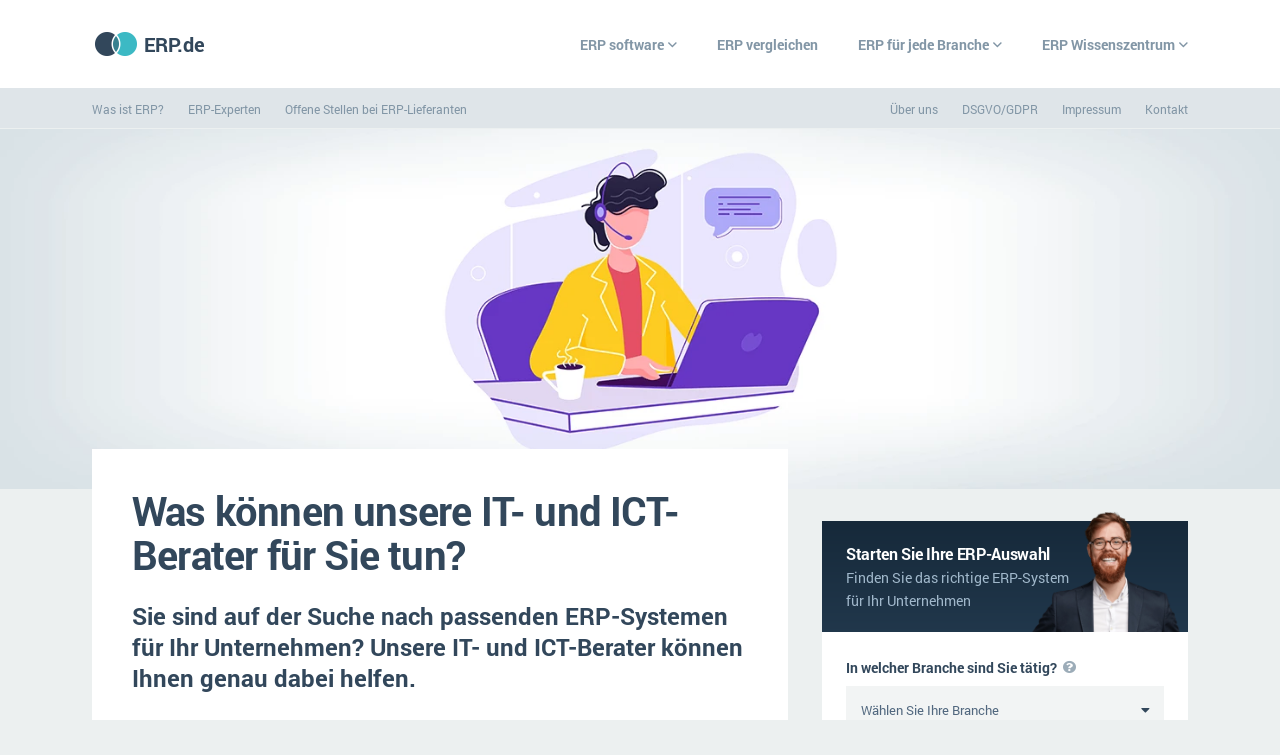

--- FILE ---
content_type: text/html; charset=UTF-8
request_url: https://www.erp.de/erp-software/beratung/was-konnen-unsere-it-und-ict-berater-fur-sie-tun
body_size: 496047
content:
<!DOCTYPE html>
<html lang="de">
<head>
    <meta http-equiv="X-UA-Compatible" content="IE=edge">
    <meta charset="utf-8">
    <meta name="viewport" content="width=device-width, initial-scale=1">

    
        <title>Was können unsere IT- und ICT-Berater für Sie tun? - ERP.de</title>
    	<meta name="description" content="Sie sind auf der Suche nach passenden ERP-Systemen für Ihr Unternehmen? Unsere IT- und ICT-Berater können Ihnen genau dabei helfen.">
    <meta name="keywords" content="">
    <meta name="robots" content="">
	
	<meta property="og:url"                	content="https://www.erp.de/erp-software/beratung/was-konnen-unsere-it-und-ict-berater-fur-sie-tun" />
    <meta property="og:title"              	content="ERP.de - Was können unsere IT- und ICT-Berater für Sie tun?" />
    <meta property="og:description"        	content="Sie sind auf der Suche nach passenden ERP-Systemen für Ihr Unternehmen? Unsere IT- und ICT-Berater können Ihnen genau dabei helfen." />
	   	<link href="https://www.erp.de/erp-software/beratung/was-konnen-unsere-it-und-ict-berater-fur-sie-tun" rel="canonical" />

    <!-- primairy style -->
    <!-- <link href="https://cdn.softwaresystemen.nl/files/css/styleA.css" rel="stylesheet"> -->
    <style type="text/css"> @font-face{font-family:Roboto;font-style:normal;font-weight:400;font-display:swap;src:url(https://cdn.softwaresystemen.nl/fonts/roboto-regular.woff2) format('woff2');unicode-range:U+0000-00FF,U+0131,U+0152-0153,U+02BB-02BC,U+02C6,U+02DA,U+02DC,U+2000-206F,U+2074,U+20AC,U+2122,U+2191,U+2193,U+2212,U+2215,U+FEFF,U+FFFD} @font-face{font-family:Roboto;font-style:italic;font-weight:400;font-display:swap;src:url(https://cdn.softwaresystemen.nl/fonts/roboto-italic.woff2) format('woff2');unicode-range:U+0000-00FF,U+0131,U+0152-0153,U+02BB-02BC,U+02C6,U+02DA,U+02DC,U+2000-206F,U+2074,U+20AC,U+2122,U+2191,U+2193,U+2212,U+2215,U+FEFF,U+FFFD} @font-face{font-family:Roboto;font-style:normal;font-weight:700;font-display:swap;src:url(https://cdn.softwaresystemen.nl/fonts/roboto-bold.woff2) format('woff2');unicode-range:U+0000-00FF,U+0131,U+0152-0153,U+02BB-02BC,U+02C6,U+02DA,U+02DC,U+2000-206F,U+2074,U+20AC,U+2122,U+2191,U+2193,U+2212,U+2215,U+FEFF,U+FFFD} @font-face{font-family:Roboto;font-style:italic;font-weight:700;font-display:swap;src:url(https://cdn.softwaresystemen.nl/fonts/roboto-bolditalic.woff2) format('woff2');unicode-range:U+0000-00FF,U+0131,U+0152-0153,U+02BB-02BC,U+02C6,U+02DA,U+02DC,U+2000-206F,U+2074,U+20AC,U+2122,U+2191,U+2193,U+2212,U+2215,U+FEFF,U+FFFD} @font-face{font-family:"Font Awesome 5 Brands";font-style:normal;font-weight:400;font-display:fallback;src:url(https://cdn.softwaresystemen.nl/fonts/fa-brands-400.eot);src:url(https://cdn.softwaresystemen.nl/fonts/fa-brands-400.eot?#iefix) format("embedded-opentype"),url(https://cdn.softwaresystemen.nl/fonts/fa-brands-400.woff2) format("woff2"),url(https://cdn.softwaresystemen.nl/fonts/fa-brands-400.woff) format("woff"),url(https://cdn.softwaresystemen.nl/fonts/fa-brands-400.ttf) format("truetype"),url(https://cdn.softwaresystemen.nl/fonts/fa-brands-400.svg#fontawesome) format("svg")} .fab{font-family:"Font Awesome 5 Brands";font-weight:400} @font-face{font-family:"Font Awesome 5 Pro";font-style:normal;font-weight:400;font-display:fallback;src:url(https://cdn.softwaresystemen.nl/fonts/fa-regular-400.eot);src:url(https://cdn.softwaresystemen.nl/fonts/fa-regular-400.eot?#iefix) format("embedded-opentype"),url(https://cdn.softwaresystemen.nl/fonts/fa-regular-400.woff2) format("woff2"),url(https://cdn.softwaresystemen.nl/fonts/fa-regular-400.woff) format("woff"),url(https://cdn.softwaresystemen.nl/fonts/fa-regular-400.ttf) format("truetype"),url(https://cdn.softwaresystemen.nl/fonts/fa-regular-400.svg#fontawesome) format("svg")} .fa,.fas{font-family:"Font Awesome 5 Pro";font-weight:900} @font-face{font-family:"Font Awesome 5 Pro";font-style:normal;font-weight:900;font-display:fallback;src:url(https://cdn.softwaresystemen.nl/fonts/fa-solid-900.eot);src:url(https://cdn.softwaresystemen.nl/fonts/fa-solid-900.eot?#iefix) format("embedded-opentype"),url(https://cdn.softwaresystemen.nl/fonts/fa-solid-900.woff2) format("woff2"),url(https://cdn.softwaresystemen.nl/fonts/fa-solid-900.woff) format("woff"),url(https://cdn.softwaresystemen.nl/fonts/fa-solid-900.ttf) format("truetype"),url(https://cdn.softwaresystemen.nl/fonts/fa-solid-900.svg#fontawesome) format("svg")} .fa,.fas{font-family:"Font Awesome 5 Pro";font-weight:900} .fal{font-family:'Font Awesome 5 Pro';font-weight:300} .far{font-family:'Font Awesome 5 Pro';font-weight:400} .fa,.fas{font-family:'Font Awesome 5 Pro';font-weight:900} .fa,.fab,.fad,.fal,.far,.fas{-moz-osx-font-smoothing:grayscale;-webkit-font-smoothing:antialiased;display:inline-block;font-style:normal;font-variant:normal;text-rendering:auto;line-height:1} *{font-family:Roboto,Arial,sans-serif;box-sizing:border-box} ::after,::before{box-sizing:border-box} html{height:100%} body,html{position:relative;color:#587086;margin:0;padding:0;font-size:14px;line-height:1.7} body{overflow-x:hidden;overflow-y:scroll;min-height:100%;visibility:visible!important;background:#ecf0f0} a{text-decoration:none;color:#00829b;cursor:pointer} table,td,th,tr{margin:0;padding:0;border-collapse:collapse;border-spacing:0;text-align:left;vertical-align:top;font-weight:400} p{margin:16px 0} h1,h2,h3,h4,h5,h6{color:#32475b;margin:0} h1{font-size:48px;line-height:64px} h2{font-size:32px;line-height:48px} h3{font-size:24px;line-height:32px} li,ol,ul{margin:0;padding:0;list-style:none} article,aside,header,main,section{display:block} main{visibility:hidden;padding-top:1px!important;display:none} article{width:1176px;width:1288px;padding:0 24px;margin:auto} .scripts{height:0;width:0;overflow:hidden;display:none} .clear,.clear-both{clear:both} .t{display:table;height:100%;width:100%} .tc{display:table-cell;vertical-align:middle} .aanvraag-page.lightbox{display:none} .cookie{background:#fff;padding:12px 16px;bottom:24px;left:24px;position:fixed;z-index:9;border-radius:4px;box-shadow:0 4px 8px rgba(50,70,91,.3);opacity:1;transition:bottom .2s,opacity .2s} .cookie strong{color:#32475b} .cookie a{display:block;font-weight:700} .cookie a::before{content:'\f054';font-family:'Font Awesome 5 Pro';font-size:10px;position:relative;top:-1px;margin:0 2px 0 0} .cookie .close{position:absolute;top:-10px;left:-10px;width:24px;height:24px;line-height:24px;text-align:center;background:#000;border-radius:50%;box-shadow:0 0 0 2px #fff} .cookie .close::before{content:'\f00d';color:#fff;font-family:'Font Awesome 5 Pro'} .cookie.hide{bottom:-24px;opacity:0} nav{background:#fff} nav h2{font-size:40px;line-height:1.2;margin-bottom:12px} nav ul.list{display:flex} nav input[type=checkbox],nav input[type=radio]{display:none} nav p{margin-top:0} nav>article{height:88px;display:flex;justify-content:space-between;align-items:center} nav .logo{color:#32475b;font-size:20px;font-weight:700;display:flex;align-items:center;white-space:nowrap} nav .logo img{margin-right:4px} nav .main.list{align-items:stretch} nav .main.list>li{display:flex;align-items:stretch} nav .main.list>li>a{color:#8296a6;font-weight:700;display:flex;align-items:center;z-index:888;white-space:nowrap;background-color:transparant;transition:background-color .4s .1s} nav .nav-toggle{color:#00829b;font-weight:700;text-transform:uppercase;display:none} nav .nav-toggle::after{content:'\f107';font-family:'Font Awesome 5 Pro';line-height:1;margin-left:4px;font-weight:400;transition:transform .1s} nav .main.list .sectors{display:grid;grid-template-columns:repeat(2,1fr);grid-gap:16px;position:relative;left:-3px;width:100%;max-width:630px} nav .main.list .sectors a{font-size:16px;font-weight:700;white-space:nowrap} nav .main.list .sectors .far{width:41px;text-align:center;font-size:20px;position:relative;top:1px} nav .main.list .steps{margin:0;width:100%;max-width:630px;list-style:none;counter-reset:steps;display:grid;grid-template-columns:1fr 1fr;grid-template-rows:repeat(8,1fr);grid-auto-flow:column;grid-gap:24px} nav .main.list .steps-title{max-width:480px} nav .main.list .steps li{cursor:pointer;white-space:nowrap;overflow:hidden;text-overflow:ellipsis;list-style:none;padding:0;margin:0;text-indent:0} nav .main.list .steps li::before{display:none} nav .main.list .steps li a{font-size:16px;font-weight:700;counter-increment:steps;position:relative;padding:8px 0 8px 32px} nav .main.list .steps li a::before{content:counter(steps) ")";position:absolute;left:0;text-align:right;width:24px;font-weight:400;color:#7fb4c2} nav .bottom ul>li>a{color:#8296a6} @media  screen and (min-width:901px){ nav{margin-bottom:40px} nav .main.list .expand{display:none} nav .main.list>li{height:48px} nav .main.list>li:last-child{margin-right:-20px} nav .main.list>li>a{padding:0 20px;transition:color .15s} nav .main.list>li.sub>a{position:relative} nav .main.list>li.sub>a::before{content:'';position:absolute;top:-20px;left:0;width:100%;height:0%;background-color:transparent;z-index:-1;transition:height 0s .2s,background-color .2s 0s} nav .main.list>li.sub:hover>a::before{height:88px;transition:height .1s 0s linear,background-color 0s 0s;background-color:#fff} nav .main.list.hover>li>a{color:#fff} nav .main.list.hover>li:hover>a{color:#8296a6} nav .main.list>li.sub>a::after{content:'\f107';font-family:'Font Awesome 5 Pro';position:relative;top:1px;margin-left:4px;font-weight:400} nav .main.list .submenu{position:absolute;z-index:887;top:88px;left:0;width:100%;max-height:0%;overflow-y:hidden;transition:max-height .2s 0s} nav .main.list .submenu.col-2 article{display:grid;grid-template-columns:38% 62%;grid-column-gap:40px;justify-items:end} nav .main.list .submenu.col-2 .text p{font-size:16px} nav .main.list .submenu .wrap{background:#fff;position:relative;z-index:888;padding:64px 0} nav .main.list .submenu::before{content:'';width:100%;height:0%;position:fixed;z-index:887;top:0;left:0;background:#273847;opacity:0;pointer-events:none;transition:opacity .2s 0s,height 0s 2s} nav .main.list>li.sub:hover>a{position:relative} nav .main.list>li.sub:hover .submenu{max-height:100%;transition:max-height .4s .1s} nav .main.list>li.sub:hover .submenu::before{height:100%;opacity:.6;transition:opacity .2s 0s,height 0s 0s} nav .bottom{background:#dfe5e9;position:absolute;top:88px;left:0;width:100%} nav .bottom>article{height:40px;display:flex;justify-content:space-between;align-items:center} nav .bottom ul>li+li{margin-left:24px} nav .bottom ul>li>a{font-size:12px} } footer{background:#32475b;color:#fff;padding:56px 0;position:absolute;bottom:0;width:100%;z-index:3} footer img{height:30px} footer article{position:relative} footer.v2 .logo img{margin-right:12px} footer.v2 .logo{color:#fff;font-size:20px;font-weight:700;display:flex;align-items:center;white-space:nowrap} footer.v2 .columns{display:grid;grid-template-columns:1fr 2fr repeat(3,1fr);margin-top:56px;grid-gap:40px} footer.v2 .sub li:first-child{color:#fff;font-weight:700;font-size:16px;grid-column:1/3} footer.v2 .sub li:first-child a{color:#fff} footer.v2 .sub li,footer.v2 .sub li a{color:#b1c5d7} footer.v2 .sub li+li{margin-top:8px} footer.v2 .sub+.sub{margin-top:40px} footer.v2 .sector ul{display:grid;grid-template-rows:repeat(18,1fr);grid-auto-flow:column} @media  screen and (max-width:1200px){ footer.v2 .columns{grid-gap:24px} } @media  screen and (max-width:1024px){ footer.v2 .columns{grid-template-columns:repeat(4,1fr);grid-column-gap:0;grid-row-gap:32px} footer.v2 .sector{grid-column:2/4} footer.v2 .sector .sub{grid-column-gap:24px} } @media  screen and (max-width:1024px) and (min-width:801px){ footer.v2 .instal-implement .sub+.sub,footer.v2 .tech-size .sub+.sub{margin-top:0} footer.v2 .instal-implement{grid-column:1/3;display:grid;grid-template-columns:1fr 1fr} footer.v2 .tech-size{grid-column:3/5;display:grid;grid-template-columns:1fr 1fr} } @media  screen and (max-width:900px){ input[name=nav-toggle]{display:block!important;margin:0!important;padding:0!important;visibility:hidden;position:absolute!important} nav .nav-toggle{display:flex;align-items:center;padding:0 16px;margin-right:-16px} nav .pages{position:absolute;display:grid;grid-template-rows:1fr 1fr;grid-template-columns:100%;background:#ecf0f0;overflow-y:scroll;overflow-x:hidden;z-index:999;top:88px;left:0;height:0;width:100%;transition:height .2s} nav .main.list{display:flex;flex-direction:column;padding:0 40px} nav .main.list>li{display:block;position:relative} nav .main.list>li+li{border-top:#e3e9e9 2px solid} nav .main.list>li>a{font-size:20px;line-height:24px;color:#32475b;padding:22px 0;display:inline-block} nav .main.list .expand{position:absolute;top:18px;right:0;text-align:center;width:36px;height:36px;padding-top:4px;transition:transform .05s} nav .main.list .expand::after{content:'\f107';font-size:26px;line-height:1;font-family:'Font Awesome 5 Pro';position:relative} nav .main.list .submenu{width:100%;max-height:0;overflow:hidden;transition:max-height .2s} nav .main.list .submenu .wrap{padding:24px;background-color:transparent;transition:background-color .2s} nav .main.list .submenu article{padding:0} nav .main.list .submenu h2{font-size:14px} nav .main.list .submenu.col-2 .text p{display:none} nav .main.list .steps{grid-gap:0;max-width:440px} nav .main.list .steps li a{font-size:14px;padding-left:21px;line-height:32px} nav .main.list .steps li a::before{text-align:left;width:24px;font-size:12px;font-weight:400;line-height:32px;color:#8bbcc1} nav .main.list .sectors{grid-gap:0;max-width:440px;margin-left:-2px} nav .main.list .sectors li a{font-size:14px;line-height:32px} nav .main.list .sectors .far{width:30px;font-size:16px} input[name=nav-toggle]:checked{position:static!important;height:88px} input[name=nav-toggle]:checked+nav{position:fixed;top:0;left:0;z-index:999;width:100%;height:100%} input[name=nav-toggle]:checked+nav .pages{height:calc(100% - 88px)} input[name=nav-toggle]:checked+nav .nav-toggle::after{transform:scaleY(-1)} input[name=nav-toggle]:checked+nav .bottom{opacity:1;transition:opacity .4s .2s} input[name=submenu]:checked+.expand{transform:scaleY(-1)} input[name=submenu]:checked+.expand+.submenu{max-height:100%;opacity:1} input[name=submenu]:checked+.expand+.submenu .wrap{background-color:#fff} nav .bottom{margin:24px 0;display:flex;align-items:flex-end;opacity:0;transition:opacity .2s 0s} nav .bottom article{margin:0} nav .bottom ul.list{display:block} nav .bottom ul.list+ul.list,nav .bottom ul.list>li+li{margin-top:12px} } @media  screen and (max-width:800px){ footer.v2 .columns{grid-gap:56px} footer.v2 .columns{grid-template-columns:repeat(3,1fr)} footer.v2 .sector{grid-column:2/4} } @media  screen and (max-width:1336px){ article{width:1176px;padding:0 40px} } @media  screen and (max-width:800px){ article{padding:0 24px} } @media  screen and (max-width:800px){ nav .main.list{padding:0 24px} } @media  screen and (max-width:560px){ footer.v2 .columns{grid-template-columns:1fr 1fr;grid-column-gap:0} footer.v2 .main{grid-column:1/3} footer.v2 .main ul{display:grid;grid-template-columns:1fr 1fr} footer.v2 .sector{grid-column:1/3} footer.v2 .tech-size{grid-column:1/3;display:grid;grid-template-columns:1fr 1fr} footer.v2 .tech-size .sub+.sub{margin-top:0} } @media  screen and (max-width:500px){ nav .main.list{padding:0 24px} nav .main.list .steps{display:block} nav .main.list .sectors{display:block} } .hb{animation:hb-start 1s;-moz-animation:hb-start 1s;-ms-animation:hb-start 1s;-o-animation:hb-start 1s;-webkit-animation:hb-start 1s} @keyframes  hb-start{ from{opacity:0} to{opacity:1} } .hb.close span{animation:hb-span-close .2s forwards;-moz-animation:hb-span-close .2s forwards;-o-animation:hb-span-close .2s forwards;-webkit-animation:hb-span-close .2s forwards} @keyframes  hb-span-close{ from{opacity:1} to{opacity:0} } .hb.close i:first-of-type{animation:hb-i-close-first .2s forwards;-moz-animation:hb-i-close-first .2s forwards;-ms-animation:hb-i-close-first .2s forwards;-o-animation:hb-i-close-first .2s forwards;-webkit-animation:hb-i-close-first .2s forwards} @keyframes  hb-i-close-first{ from{transform:rotate(0)} to{transform:rotate(45deg)} } .hb.close i:last-of-type{animation:hb-i-close-last .2s forwards;-moz-animation:hb-i-close-last .2s forwards;-ms-animation:hb-i-close-last .2s forwards;-o-animation:hb-i-close-last .2s forwards;-webkit-animation:hb-i-close-last .2s forwards} @keyframes  hb-i-close-last{ from{transform:rotate(0)} to{transform:rotate(-45deg)} } .hb.open span{animation:hb-span-open .2s forwards;-moz-animation:hb-span-open .2s forwards;-o-animation:hb-span-open .2s forwards;-webkit-animation:hb-span-open .2s forwards} @keyframes  hb-span-open{ from{opacity:0} to{opacity:1} } .hb.open i:first-of-type{animation:hb-i-open-first .2s forwards;-moz-animation:hb-i-open-first .2s forwards;-ms-animation:hb-i-open-first .2s forwards;-o-animation:hb-i-open-first .2s forwards;-webkit-animation:hb-i-open-first .2s forwards} @keyframes  hb-i-open-first{ from{transform:rotate(45deg)} to{transform:rotate(0)} } .hb.open i:last-of-type{animation:hb-i-open-last .2s forwards;-moz-animation:hb-i-open-last .2s forwards;-ms-animation:hb-i-open-last .2s forwards;-o-animation:hb-i-open-last .2s forwards;-webkit-animation:hb-i-open-last .2s forwards} @keyframes  hb-i-open-last{ from{transform:rotate(-45deg)} to{transform:rotate(0)} } .fa-wheat::before{content:'\f72d'} .fa-helmet::before{content:'\f807'} .fa-briefcase::before{content:'\f0b1'} .fa-credit-card::before{content:'\f09d'} .fa-shirt::before{content:'\f553'} .fa-euro-sign::before{content:'\f153'} .fa-burger-cheese::before{content:'\f7f1'} .fa-forklift::before{content:'\f47a'} .fa-cart-shopping::before{content:'\f07a'} .fa-laptop-code::before{content:'\f5fc'} .fa-wrench::before{content:'\f0ad'} .fa-truck::before{content:'\f0d1'} .fa-conveyor-belt-boxes::before{content:'\f46f'} .fa-camera::before{content:'\f030'} .fa-weight-hanging::before{content:'\f5cd'} .fa-flag::before{content:'\f024'} .fa-bolt::before{content:'\f0e7'} .fa-graduation-cap::before{content:'\f19d'} .fa-building-columns::before{content:'\f19c'} .fa-industry-windows::before{content:'\f3b3'} .fa-cart-shopping::before{content:'\f07a'} .fa-user-group::before{content:'\f500'} .fa-house::before{content:'\f015'} .fa-key::before{content:'\f084'} .fa-heart-pulse::before{content:'\f21e'} .home .articles{background:#fff;padding:56px 0} .home .articles h2{font-size:24px;line-height:1.5;margin-bottom:16px} .home .articles h3{font-size:16px;line-height:1.5;color:#fff} .home .articles article{display:flex;justify-content:space-between} .home .articles article>div{width:calc((100% / 3) - 32px)} .home .articles .div{width:32px;position:relative;display:none} .home .articles .div::before{content:"";position:absolute;top:0;left:50%;height:100%;width:1px;background:#f0f0f0} .home .articles .top{height:154px;display:flex;flex-direction:column-reverse;padding:12px 16px;margin-bottom:24px;background-color:#fff;background-size:cover;background-position:center;position:relative;transition:background-color .2s;-moz-transition:background-color .2s;-ms-transition:background-color .2s;-webkit-transition:background-color .2s;-o-transition:background-color .2s} .home .articles .top~a{margin-top:18px;color:#00829b;display:block;white-space:nowrap;text-overflow:ellipsis;overflow:hidden} .home .articles .top~a::before{content:"\f054";font-family:"Font Awesome 5 Pro";margin-right:3px;font-size:10px;top:-1px;position:relative} .home .articles .top h3{position:relative;z-index:2;text-shadow:0 0 10px rgba(0,0,0,.3)} .home .articles .top .gradient{position:absolute;bottom:0;left:0;width:100%;height:75%;z-index:1;opacity:.9} .home .articles .top~a:nth-of-type(5){color:#00829b;display:inline-block;font-weight:700;text-transform:uppercase} .home .articles .top~a:nth-of-type(5)::before{display:none} .home .articles.two article>div{width:calc(50% - 32px)} .home .articles.two article>.div{width:32px} .home .articles .label{position:absolute;left:16px;top:0;color:#fff;font-weight:700;padding:1px 8px 0 8px;line-height:23px;font-size:11px;text-transform:uppercase;z-index:2;letter-spacing:.02em} .home .articles .label .fa{font-weight:400;margin-right:4px;font-size:14px;position:relative;top:1px} @media  screen and (max-width:1200px){ .home .articles{padding:24px 0} } @media  screen and (max-width:1024px){ .home .articles article>div{width:calc((100% / 3) - 24px)} .home .articles .div{width:24px} .home .articles.two article>div{width:calc(50% - 24px)} .home .articles.two .div{width:24px} } @media  screen and (max-width:900px){ .home .articles{padding:32px 0} .home .articles article{flex-wrap:wrap} .home .articles article>div{width:100%} .home .articles article>div+div{margin-top:16px} .home .articles.two article>div{width:100%} .home .articles .div{display:none} .home .articles .top{width:calc(50% - 24px);margin-right:24px;float:left} .home .articles .top+a{margin-top:19px} } @media  screen and (max-width:700px){ .home .articles .top{margin-bottom:0} .home .articles article>div+div{margin-top:40px} } @media  screen and (max-width:600px){ .home .articles .top{width:100%;margin-right:0;float:none} .home .articles .top+a{margin-top:16px} }
    </style>

    <link rel="icon" sizes="192x192" type="image/png" href="https://cdn.softwaresystemen.nl/nodes/icons/erp/icon-192x192.png" />
    <link rel="icon" sizes="96x96" type="image/png" href="https://cdn.softwaresystemen.nl/nodes/icons/erp/icon-96x96.png" />
    <link rel="icon" sizes="48x48" type="image/png" href="https://cdn.softwaresystemen.nl/nodes/icons/erp/icon-48x48.png" />
    <link rel="icon" sizes="32x32" type="image/png" href="https://cdn.softwaresystemen.nl/nodes/icons/erp/icon-32x32.png" />
    <link rel="icon" sizes="24x24" type="image/png" href="https://cdn.softwaresystemen.nl/nodes/icons/erp/icon-24x24.png" />
    <link rel="icon" sizes="16x16" type="image/png" href="https://cdn.softwaresystemen.nl/nodes/icons/erp/icon-16x16.png" />
    
    <link rel="apple-touch-icon" sizes="192x192" type="image/png" href="https://cdn.softwaresystemen.nl/nodes/icons/erp/apple-icon.png">
    <link rel="apple-touch-icon" sizes="192x192" type="image/png" href="https://cdn.softwaresystemen.nl/nodes/icons/erp/apple-touch-icon-precomposed.png">
    <link rel="apple-touch-icon" sizes="57x57" type="image/png" href="https://cdn.softwaresystemen.nl/nodes/icons/erp/apple-touch-icon-57x57.png">
    <link rel="apple-touch-icon" sizes="60x60" type="image/png" href="https://cdn.softwaresystemen.nl/nodes/icons/erp/apple-touch-icon-60x60.png">
    <link rel="apple-touch-icon" sizes="72x72" type="image/png" href="https://cdn.softwaresystemen.nl/nodes/icons/erp/apple-touch-icon-72x72.png">
    <link rel="apple-touch-icon" sizes="76x76" type="image/png" href="https://cdn.softwaresystemen.nl/nodes/icons/erp/apple-touch-icon-76x76.png">
    <link rel="apple-touch-icon" sizes="114x114" type="image/png" href="https://cdn.softwaresystemen.nl/nodes/icons/erp/apple-touch-icon-114x114.png">
    <link rel="apple-touch-icon" sizes="120x120" type="image/png" href="https://cdn.softwaresystemen.nl/nodes/icons/erp/apple-touch-icon-120x120.png">
    <link rel="apple-touch-icon" sizes="144x144" type="image/png" href="https://cdn.softwaresystemen.nl/nodes/icons/erp/apple-touch-icon-144x144.png">
    <link rel="apple-touch-icon" sizes="152x152" type="image/png" href="https://cdn.softwaresystemen.nl/nodes/icons/erp/apple-touch-icon-152x152.png">
    <link rel="apple-touch-icon" sizes="180x180" type="image/png" href="https://cdn.softwaresystemen.nl/nodes/icons/erp/apple-touch-icon-180x180.png">


    <!-- remarketing -->
    <!-- Global site tag (gtag.js) - Google Ads: 967627043 --> <script async src="https://www.googletagmanager.com/gtag/js?id=AW-967627043"></script> <script> window.dataLayer = window.dataLayer || []; function gtag(){dataLayer.push(arguments);} gtag('js', new Date()); gtag('config', 'AW-967627043'); </script> 
    
</head>

<body style="visibility:hidden;" class="  ">

			
<input type="checkbox" name="nav-toggle" id="nav-toggle" style="display:none;">
<nav>
    <article>

        <a href="https://www.erp.de" class="logo s">
            <img src="https://cdn.softwaresystemen.nl/nodes/icons/erp/logo.png" alt="ERP.de logo" width="48px" height="30px">
            ERP.de
        </a>

        <div class="pages">
            <ul class="main list">
                <li class="sub">
                    <a href="/erp-software">ERP software</a>

                    <input type="radio" name="submenu" id="nav-software" style="display:none;">
                    <label class="expand s" for="nav-software"></label>

                    <div class="submenu col-2">
                        <div class="wrap">
                            <article>
                                <div class="text">
                                    <h2 class="steps-title">Die 15 Schritte einer ERP&#8209;Einführung</h2>
                                    <p>Eine neue ERP-Software hat große Auswirkungen auf Ihr gesamtes Unternehmen. Folgen Sie diesen 15 Schritten und sorgen Sie so für eine erfolgreiche Implementierung.</p>
                                </div>
                                <ol class="steps">
                                    <li><a href="/erp-software#was-ist-erp">Was ist ERP?</a></li>
                                    <li><a href="/erp-software#hintergrund">Hintergrund</a></li>
                                    <li><a href="/erp-software#vorbereitung">Vorbereitung</a></li>
                                    <li><a href="/erp-software#erp-software-nach-branche">ERP-Software nach Branche</a></li>
                                    <li><a href="/erp-software#plattform">Plattform</a></li>
                                    <li><a href="/erp-software#betriebsgroe">Betriebsgröße</a></li>
                                    <li><a href="/erp-software#funktionalitaten">Funktionalitäten</a></li>
                                    <li><a href="/erp-software#kosten">Kosten</a></li>
                                    <li><a href="/erp-software#suche">Suche</a></li>
                                    <li><a href="/erp-software#vergleich">Vergleich</a></li>
                                    <li><a href="/erp-software#auswahl">Auswahl</a></li>
                                    <li><a href="/erp-software#einfuhrung">Einführung</a></li>
                                    <li><a href="/erp-software#schulung">Schulung</a></li>
                                    <li><a href="/erp-software#auswertung">Auswertung</a></li>
                                    <li><a href="/erp-software#service-und-wartung">Service und Wartung</a></li>
                                </ol>
                            </article>
                        </div>
                    </div>
                    
                </li>
                <li class="nosub">
                    <a href="https://www.erp.de/erp-software/vergleich">ERP vergleichen</a>
                </li>
                <li class="sub">
                    <a href="https://www.erp.de/erp-software/branchen">ERP für jede Branche</a>

                    <input type="radio" name="submenu" id="nav-sector" style="display:none;">
                    <label class="expand s" for="nav-sector"></label>

                    <div class="submenu col-2">
                        <div class="wrap">
                            <article>
                                <div class="text">
                                    <h2>ERP-Software nach Branchen</h2>
                                    <p>Für jedes Unternehmen gibt es die passende ERP-Software. Welche, dass wird maßgeblich durch die Branche, in der Ihr Unternehmen tätig ist, bestimmt. Wählen Sie Ihre Branche aus und sehen Sie direkt, welche Softwareanbieter sich genau diese spezialisiert haben, welche Funktionalitäten in Ihrem neuen System nicht fehlen dürfen und erhalten Sie zusätzlich nützliche Tipps speziell für Ihr Unternehmen.</p>
                                </div>
                                <ul class="sectors">						
                                    <li><a href="https://www.erp.de/erp-software/aemter"><i class="far fa-building-columns"></i>Ämter</a></li>
                                    <li><a href="https://www.erp.de/erp-software/bau"><i class="far fa-helmet"></i>Bau</a></li>
                                    <li><a href="https://www.erp.de/erp-software/bildung"><i class="far fa-graduation-cap"></i>Bildungseinrichtungen</a></li>
                                    <li><a href="https://www.erp.de/erp-software/e-commerce"><i class="far fa-credit-card"></i>E-commerce</a></li>
                                    <li><a href="https://www.erp.de/erp-software/einzelhandel"><i class="far fa-cart-shopping"></i>Einzelhandel</a></li>
                                    <li><a href="https://www.erp.de/erp-software/services/finanzen"><i class="far fa-euro-sign"></i>Finanzen</a></li>
                                    <li><a href="https://www.erp.de/erp-software/grosshandel"><i class="far fa-forklift"></i>Grosshandel</a></li>
                                    <li><a href="https://www.erp.de/erp-software/handel"><i class="far fa-cart-shopping"></i>Handel</a></li>
					                <li><a href="https://www.erp.de/erp-software/handwerk"><i class="far fa-hammer"></i>Handwerk</a></li>
                                    <li><a href="https://www.erp.de/erp-software/health-care"><i class="far fa-heart-pulse"></i>Health Care</a></li>
                                    <li><a href="https://www.erp.de/erp-software/ikt"><i class="far fa-laptop-code"></i>IKT</a></li>
                                    <li><a href="https://www.erp.de/erp-software/installation"><i class="far fa-wrench"></i>Installation</a></li>
                                    <li><a href="https://www.erp.de/erp-software/agrar"><i class="far fa-wheat"></i>Landwirtschaft</a></li>
                                    <li><a href="https://www.erp.de/erp-software/produktion/maschinenbau"><i class="far fa-conveyor-belt-boxes"></i>Maschinenbau</a></li>
                                    <li><a href="https://www.erp.de/erp-software/medien"><i class="far fa-camera"></i>Medien</a></li>
                                    <li><a href="https://www.erp.de/erp-software/ngo"><i class="far fa-flag"></i>NGO</a></li>
                                    <li><a href="https://www.erp.de/erp-software/lebensmittelindustrie"><i class="far fa-burger-cheese"></i>Lebensmittelindustrie</a></li>
                                    <li><a href="https://www.erp.de/erp-software/logistik"><i class="far fa-truck"></i>Logistik</a></li>
                                    <li><a href="https://www.erp.de/erp-software/produktion"><i class="far fa-industry-windows"></i>Produktion</a></li>
                                    <li><a href="https://www.erp.de/erp-software/immobilien"><i class="far fa-house"></i>Immobilien</a></li>
                                    <li><a href="https://www.erp.de/erp-software/services"><i class="far fa-briefcase"></i>Services</a></li>
                                    <li><a href="https://www.erp.de/erp-software/textil-mode"><i class="far fa-shirt"></i>Textil und Mode</a></li>
                                    <li><a href="https://www.erp.de/erp-software/vermietung"><i class="far fa-key"></i>Vermietung</a></li>
                                    <li><a href="https://www.erp.de/erp-software/versorgung"><i class="far fa-bolt"></i>Versorgung</a></li>



                                </ul>
                            </article>
                        </div>

                    </div>
                </li>
                <li class="sub">
                    <a href="https://www.erp.de/erp-software/wissenszentrum">ERP Wissenszentrum</a>

                    <input type="radio" name="submenu" id="nav-blog" style="display:none;">
                    <label class="expand s" for="nav-blog"></label>
                    <div class="submenu col-3 home">
                        <div class="wrap articles">
                            
                            <article>
                                <div class="theme">
                                    <h2>Vorgestellt</h2>             
                                    																																								<a href="https://www.erp.de/erp-software/crm/komponenten-eines-crm-systems" class="top" style="background-image:url('https://cdn.softwaresystemen.nl/nodes/komponenten-eines-crm-systems.webp');" data-webp="png">
													<img src="[data-uri]" class="img" style="display:none;">
													<div class="gradient"></div>
													<h3>Die 4 Komponenten eines CRM-Systems</h3>
												</a>
																																																										
																			
																				
										
											<a href="https://www.erp.de/erp-software/unternehmensgroesse/erp-fuer-konzerne">5 Funktionen einer ERP-Software für Konzerne</a>
											
																			
																				
										
											<a href="https://www.erp.de/erp-software/bi/data-mining-leitfaden">Was ist Data Mining? - Ein Leitfaden für Unternehmen</a>
											
																			
																				
																			
																			 
                                    <a href="https://www.erp.de/erp-software/wissenszentrum">Mehr über ERP-Software</a>
                                </div>

                                <div class="div"></div>

                                <div class="blog">
                                    <h2>ERP Wissenszentrum</h2>
                                    
                                    																													
																					
											<a href="https://www.erp.de/erp-software/produktion/tipps-um-stoerungen-in-der-produktion-zu-vermeiden" class="top" style="background-image:url('https://cdn.softwaresystemen.nl/nodes/tipps-um-stoerungen-in-der-produktion-zu-vermeiden.webp');" data-webp="png">
												<img src="[data-uri]" class="img" style="display:none;">
												<div class="gradient"></div>
												<h3>7 Tipps, um Störungen in der Produktion zu vermeiden</h3>
											</a>

																														
										
											<a href="https://www.erp.de/erp-software/dms/dms-in-der-cloud">DMS in der Cloud: die Lösung für das hybride Büro</a>
											
																														
										
											<a href="https://www.erp.de/erp-software/produktion/capacity-requirements-planning">Alles über den Wert des Capacity Requirements Planning</a>
											
																														
										
											<a href="https://www.erp.de/erp-software/scm/supply-und-demand-planning">Supply- und Demand-Planning: Die größten Unterschiede</a>
											
																													                                    <a href="https://www.erp.de/erp-software/wissenszentrum">Mehr über ERP-Software</a>
                                </div>

                                <div class="div"></div>

                                <div class="news">
                                    <h2>ERP News</h2>       
                                    																																								
											<a href="https://www.erp.de/erp-software/produktion/erp-trends-in-der-produktion" class="top" style="background-image:url('https://cdn.softwaresystemen.nl/nodes/erp-trends-in-der-produktion.webp');" data-webp="png">
												<img src="[data-uri]" class="img" style="display:none;">
												<div class="gradient"></div>
												<h3>ERP-Trends in der Produktion</h3>
											</a>

																														
											<a href="https://www.erp.de/erp-software/customization/low-code-immer-wichtiger">Low Code wird immer wichtiger</a>

																														
											<a href="https://www.erp.de/erp-software/orientierung/mitarbeiterzufriedenheit-steigern-durch-erp">Mitarbeiterzufriedenheit steigern durch ERP?</a>

																														
											<a href="https://www.erp.de/erp-software/wms/alles-ueber-die-aktuelle-lage-im-lager">Alles über die aktuelle Lage im Lager (2025)</a>

																													 
                                    <a href="https://www.erp.de/erp-software/news">Nachrichtenarchiv</a>
                                </div>

                            </article>

                        </div>

                    </div>

                                    </li>
            </ul>

            <div class="bottom">
                <article>
                    <ul class="list">
                        <li><a href="https://www.erp.de/was-ist-erp">Was ist ERP?</a></li>
                        <!-- <li><a href="">ERP leveranciers</a></li> -->
                        <li><a href="https://www.erp.de/erp-experten">ERP-Experten</a></li>
                        <li><a href="https://www.erp.de/offene-stellen-bei-erp-lieferanten">Offene Stellen bei ERP-Lieferanten</a></li>
                    </ul>

                    <ul class="list">
                        <li><a href="https://www.erp.de/uber-uns">Über uns</a></li>
                        <li><a href="https://www.erp.de/gdpr">DSGVO/GDPR</a></li>
                        <li><a href="https://www.erp.de/impressum">Impressum</a></li>
                        <li><a href="https://www.erp.de/kontakt">Kontakt</a></li>
                    </ul>
                </article>
            </div>
        </div>

        <label class="nav-toggle s" for="nav-toggle">Menu</label>

    </article>
</nav>

<script>
    var navLastChecked = null;
    var navRadios = document.getElementsByName('submenu');
    for(i = 0; i < navRadios.length; i++) {
        navRadios[i].onclick = function(e) {
            if ( navLastChecked == e.target ){
                navLastChecked = null;
                e.target.checked = false;
            }else{
                navLastChecked = e.target;
            }
        }
    }

    var navMainMenu = document.querySelector('nav .main.list');
    var navMainMenuLI = document.querySelectorAll('nav .main.list li.sub');
    navMainMenuLI.forEach((li) => {
        li.addEventListener('mouseover', () => {
            navMainMenu.classList.add('hover');
        });
        li.addEventListener('mouseout', () => {
            navMainMenu.classList.remove('hover');
        });
    });

</script>

<main>
	
<!-- BLOG SHOW -->	

<section class="news-page-show large">

			<header style="background-image:url('https://cdn.softwaresystemen.nl/nodes/IT-ICT-consultant.webp');" data-webp="png">
						
		</header>
	
    <article> 
        <div class="left">
			
			<div class="news-item">
				
								
				<div class="info">
					<div class="wrap">		

						<div class="content">
							<h1>Was können unsere IT- und ICT-Berater für Sie tun?</h1>
							<h2>Sie sind auf der Suche nach passenden ERP-Systemen für Ihr Unternehmen? Unsere IT- und ICT-Berater können Ihnen genau dabei helfen.</h2>	
							
							<p>Unternehmen aller Branchen sehen sich zunehmenden Herausforderungen ausgesetzt. Allen voran gilt die eigenen Prozesse zu digitalisieren und auf ein modernes Level zu heben, um langfristig am Markt bestehen zu k&ouml;nnen. Damit geht einher, dass die richtige Basis f&uuml;r die digitale Transformation geschaffen wird.&nbsp;</p>

<p>Unsere IT- und ICT-Berater helfen Ihnen kostenlos und unverbindliche bei Ihrer Softwaresuche und k&ouml;nnen schnell passende Systeme individuell f&uuml;r Ihr Unternehmen finden. Was genau Sie daf&uuml;r tun m&uuml;ssen, wie unsere Suche von Statten geht und warum die Auswahl der passenden ERP-Software so wichtig ist, lesen Sie hier.&nbsp;</p>

<h2>Inhaltsverzeichnis</h2>

<ul>
	<li>Warum ERP-Software?</li>
	<li>Die richtige ERP-Software</li>
	<li>Vorbereitung</li>
	<li>ERP-Beratung</li>
	<li>Auswahl</li>
</ul>

<h2>Warum brauchen Unternehmen eine ERP-Software?</h2>

<p>Mit einer Enterprise-Resource-Planning-Software digitalisieren Unternehmen ihre gesamten Gesch&auml;ftsprozesse. Dazu bildet die Software zun&auml;chst alle Prozesse digital ab und f&uuml;hrt die Daten auf einer zentralen Datenbank zusammen. Auf diese haben dann alle Akteure im Unternehmen gemeinsamen Zugriff.&nbsp;</p>

<p>Das erm&ouml;glicht schlankere und effizientere Prozesse, die &uuml;ber Abteilungsgrenzen hinausgehen. Die Kommunikation und der Austausch von Informationen werden so deutlich vereinfacht. Aufgebaut ist eine ERP-Software aus Modulen, die jeweils einen bestimmten Aufgabenbereich im Unternehmen abdecken.&nbsp;</p>

<p>So finden sich Module f&uuml;r die Produktion, die Buchhaltung, die Lagerverwaltung, das Personalwesen uns so weiter. Je nach Bedarf und Arbeitsbereich eines Unternehmens setzt sich die ERP-Software aus all jenen Modulen zusammen, die ben&ouml;tigt werden, um die eigenen Prozesse darin abzubilden. Jedes Modul verf&uuml;gt &uuml;ber zahlreiche Funktionen, die die Prozesse unterst&uuml;tzen und teilweise sogar automatisieren.&nbsp;</p>

<p>Die Vorteile einer ERP-Software liegen auf der Hand. Durch die effizientere Gestaltung aller Prozesse lassen sich Ressourcen auf allen Ebenen einsparen. Diese freiwerdenden Kapazit&auml;ten k&ouml;nnen dann gewinnbringend f&uuml;r andere Prozesse eingesetzt werden. So k&ouml;nnen Unternehmen langfristig am Markt bestehen, ihre Position weiter ausbauen und so wachsen.&nbsp;</p>

<p>Auch die Kommunikation wird deutlich verbessert, was nachhaltig zur Senkung von Fehlerquoten f&uuml;hrt. Letztlich gelangt man so zu h&ouml;herer Prozesssicherheit und tr&auml;gt zu einer nachhaltigeren Arbeitsweise bei.&nbsp;</p>

<h2>Warum es so wichtig ist die passende ERP-Software zu finden</h2>

<p>Dabei ist es jedoch entscheidend die passende Software f&uuml;r das eigene Unternehmen zu finden und zu implementieren. Nicht jedes ERP-System eignet sich f&uuml;r jedes Unternehmen. Vielmehr haben sich die Systeme &uuml;ber die Jahre immer weiter ausdifferenziert und auf bestimmte Branchen spezialisiert. Am Markt finden sich unz&auml;hlige L&ouml;sungen, die auf bestimmte Unternehmen abzielen und f&uuml;r diese optimiert sind.&nbsp;</p>

<p>Der Vorteil dieser hochgradigen Individualisierung besteht darin, dass keine unn&ouml;tigen Funktionen das eigene System aufladen und die vorhandenen Funktionen wirklich alle Prozesse, auch sehr spezifische, darstellen k&ouml;nnen. Teilweise m&uuml;ssen sich die Prozesse eines Unternehmens bei der Einf&uuml;hrung einer neuen ERP-Software an diese anpassen.&nbsp;</p>

<p>Doch oftmals muss sich die Software auch an die vorhandenen Prozesse anpassen. Gerade da wo sehr spezifische Arbeitsweisen vorliegen, muss die ERP-Software in der Lage dazu sein, diese logische mit den anderen Prozessen zu verbinden und in die Organisationsstruktur einzubinden. Mit einer ERP-Software von der Stange gelingt dies meist nur unzureichend oder eben gar nicht.&nbsp;</p>

<p>Viele ERP-Hersteller haben sich daher auf bestimmte Branchen spezialisiert und Ihre L&ouml;sungen auf die Belange dieser angepasst. In diese branchenspezifischen Systeme ist dann die gesamte Erfahrung der Hersteller aus der Praxis eingeflossen. Diese enthalten alle wichtigen Funktionen f&uuml;r Unternehmen einer bestimmten Branche und klammern alle unn&ouml;tigen Funktionen aus.&nbsp;</p>

<h2>Vorbereitung auf Ihre ERP-Suche</h2>

<p>Um nun also die passende ERP-Software finden zu k&ouml;nnen ist es zun&auml;chst entscheidend zu wissen, wonach man eigentlich genau sucht. Das mag banal klingen, ist jedoch elementar. Daher empfiehlt es sich zun&auml;chst eine umfangreiche Ist-Analyse durchzuf&uuml;hren. Diese deckt auf, wo es derzeit Verbesserungspotentiale gibt und welche konkreten Ziele mit der Einf&uuml;hrung der ERP-Software verfolgt werden sollen.&nbsp;</p>

<p>Diese werden dann in einem Lastenheft festgehalten. In diesem Lastenheft werden zudem alle anderen Rahmenbedingungen f&uuml;r Ihr ERP-Projekt definiert. Das umfasst zum Beispiel:&nbsp;</p>

<ul>
	<li>Zeitlicher Rahmen</li>
	<li>Budget</li>
	<li>Nutzeranzahl (Teil- und Volllizenzen)</li>
	<li>Gew&uuml;nschtes Lizenzmodell</li>
	<li>Hardwarevoraussetzungen</li>
</ul>

<p>Haben Sie all diese Dimensionen f&uuml;r sich definiert werden alle ben&ouml;tigten Funktionen aufgelistet und priorisiert. Das hilft Ihnen dabei w&auml;hrend der Suche nicht den Fokus auf das Wesentliche zu verlieren. Auch potentielle Anbieter k&ouml;nnen an Hand Ihres Lastenheftes besser verstehen, was Ihre ERP-Software leisten k&ouml;nnen muss und wissen, ob sie diesen Anforderungen entsprechen k&ouml;nnen.&nbsp;</p>

<h2>Schnell passende ERP-Software mit unserer IT- und ICT-Beratung finden</h2>

<p>Unsere IT- und ICT-Berater k&ouml;nnen Ihnen dabei helfen, schnell passende Systeme am Markt ausfindig zu machen. Dazu haben Sie in einem kostenlosen und unverbindlichen Beratungsgespr&auml;ch mit einem unserer erfahrenen Berater die M&ouml;glichkeit, ihre Anforderungen an Ihr ERP-Projekt durchzusprechen. Unser Berater nimmt diese Anforderungen auf und h&auml;lt diese schriftlich fest.</p>

<p>Im n&auml;chsten Schritt werden dann unsere Anbieter angesprochen. Diese sehen vorab Ihre Anforderungen und k&ouml;nnen so direkt entscheiden, ob sie Ihr Projekt umsetzen k&ouml;nnen und sich ihre offerierte L&ouml;sung daf&uuml;r eignet. Sie werden also direkt vom Anbieter gefunden und nicht umgekehrt. Das erleichtert Ihre Suche enorm.&nbsp;</p>

<p>Der Anbieter, der sich sicher ist, Ihr <a href="https://www.erp.de/erp-software/vergleichen" target="_self">ERP-Projekt</a> ihm Rahmen all Ihrer Bedingungen mit seiner L&ouml;sung umsetzen zu k&ouml;nnen, meldet sich dann direkt bei Ihnen. Dabei achten unsere IT- und ICT-Berater darauf, dass sich maximal sieben verschieden Anbieter bei Ihnen melden, damit Sie von Angeboten nicht erschlagen werden.&nbsp;</p>

<p>F&uuml;r Sie als Unternehmen ist die IT- und ICT-Beratung derweil kostenlos und unverbindlich. Sollten widererwartend keine Anbieter ihren Anforderungen entsprechen, k&ouml;nnen weitere Anbieter angesprochen, oder der Auftrag gel&ouml;scht werden. Sie gehen keinerlei Verpflichtungen ein, sondern nutzen unser Netzwerk vollkommen kostenlos. Die Anbieter zahlen f&uuml;r die M&ouml;glichkeit sich bei Ihnen vorstellen zu k&ouml;nnen.&nbsp;</p>

<p>Auf diese Weise k&ouml;nnen Sie einfach und bequem den gesamten ERP-Markt filtern und m&uuml;ssen sich dabei nicht einmal selbst auf die Suche begeben. Sie gelangen schnell zu einer engeren Auswahl von potentiell passenden Systemen und k&ouml;nnen so wertvolle Zeit einsparen.&nbsp;</p>

<h2>Die passende ERP-Software ausw&auml;hlen</h2>

<p>Die potentiellen ERP-Anbieter k&ouml;nnen dann f&uuml;r eine Pr&auml;sentation ihrer L&ouml;sung eingeladen werden. Achten Sie darauf, dass Sie allen Anbietern den gleichen Rahmen f&uuml;r die Pr&auml;sentation einr&auml;umen, um f&uuml;r sich selbst Vergleichbarkeit zu schaffen. Wichtig bei der Auswahl der passenden Software sind zun&auml;chst einmal die enthaltenden Funktionen der L&ouml;sung so wie das Einhalten Ihrer Rahmenbedingungen.&nbsp;</p>

<p>Hinzu kommen danach Faktoren wie eine ansprechende Benutzeroberfl&auml;che der ERP-L&ouml;sung und auch die zus&auml;tzlich offerierten Serviceleistungen des Anbieters. Oftmals werden neben der Implementierung auch weitere Leistungen, wie Hosting, Wartung und Instandhaltung oder auch Schulungen ben&ouml;tigt. Achten zudem auch darauf, welche M&ouml;glichkeiten der Anbieter zur sp&auml;teren Kontaktaufnahme bietet, sollte das System einmal St&ouml;rungen aufweisen.&nbsp;</p>

<p>Hat der Anbieter dann keine Mitarbeiter vor Ort, m&uuml;ssten Sie wohlm&ouml;glich lange auf Reparatur warten. Viele Unternehmen entscheiden sich daher f&uuml;r einen ERP-Anbieter aus ihrer N&auml;he. Zudem wird jedoch auch die Fernwartung immer h&auml;ufiger angeboten. Letztlich kommt es auch hier auf die eigenen Anspr&uuml;che an.&nbsp;</p>

<p>Haben Sie nun alle Systeme in Augenschein genommen, gilt es sich f&uuml;r eine L&ouml;sung zu entscheiden. Schieben Sie die Entscheidung nicht all zu lang heraus, denn jeder Tag ohne eine Entscheidung verschiebt das Projekt immer weiter nach hinten. Dabei wollen Sie doch schnellstm&ouml;glich von den Vorteilen einer ERP-Software profitieren. Gleichsam sollten Sie jedoch auch nicht &uuml;berst&uuml;rzt handeln, da die Software wie auch die langfristige Bindung an einen Anbieter keine Alltagsentscheidung darstellt.&nbsp;</p>

<h2>Fazit: Mit unserer IT- und ICT-Beratung schnell passende Software finden</h2>

<p>Unsere <a href="https://www.erp.de/erp-software/beratung" target="_self">IT- und ICT-Berater</a> helfen Ihnen dabei schnell passenden ERP-Systeme am Markt f&uuml;r Ihr ERP-Projekt zu finden. Kostenlos und unverbindlich sondieren Sie unseren riesigen Pool von ERP-Anbietern nach Ihren individuellen Kriterien und suchen maximal sieben verschiedene Anbieter heraus. Diese erf&uuml;llen Ihre Anforderungen am besten und stellen Sich direkt bei Ihnen mit ihren L&ouml;sungen vor.&nbsp;</p>

<p>So k&ouml;nnen Sie schnell und bequem passende ERP-Systeme am Markt miteinander vergleichen und sich einfach f&uuml;r Ihre neue ERP-L&ouml;sung entscheiden. Das spart Ihnen enorm viel Zeit und Sie k&ouml;nnen schnell in die wesentlichen Phasen des Projektes einsteigen.&nbsp;</p>
						</div>
						
						
						
							
													<div class="category">
								Kategorie: <a href="https://erp.de/erp-software/beratung" class="category_label">Beratung</a>
							</div>
						
					</div>
				</div>
						
			</div>
		</div>
        
		<div class="right subpage"> 
			
			<div class="headerConsult side">
		        <article>  
		            <h1>Starten Sie Ihre ERP-Auswahl</h1>
		            <h2>Finden Sie das richtige ERP-System für Ihr Unternehmen</h2>

					<div class="headerConsultTool" data-max="285">
    
    
    <form action="https://www.erp.de/erp-software/vergleich" method="post" autocomplete="off">                
        <div class="action">
            <div class="but prev disabled"><i class="fas fa-angle-left"></i>Zurück</div>
            <div class="but next disabled">Weiter<i class="fas fa-angle-right"></i></div>
        </div>
        <div class="wrap">

            <div class="q active" data-s="0" data-q="0">
                <h3>
                    In welcher Branche sind Sie tätig?
                    <div class="fas fa-question-circle popoverNew"><div class="content"><p><strong>Warum dies bei der ERP-Auswahl wichtig ist: </strong>Bei der Auswahl ist es wichtig, Ihre Branche zu berücksichtigen. Ein ERP-System muss perfekt zu Ihren Geschäftsprozessen passen. Diese Prozesse sind je nach Branche unterschiedlich. So arbeitet beispielsweise ein Großhändler anders als ein Bauunternehmen und benötigt daher unterschiedliche ERP-Funktionalitäten.</p><div class="arrow"></div></div></div>
                </h3>
                <div class="answer">

                                        
                    
                        <div class="select">
                            <select name="Sector">
                                <option selected disabled>Wählen Sie Ihre Branche</option>
                               
                                <option data-key="Branche,Projektmanagement,Finanzen"                   data-sector-key="2"  data-value="270,629-715-631-633-634-635-636-640-641-642-648,677" value="Bau">Bau</option>
                                <option data-key="Branche,CRM,Projektmanagement"                        data-sector-key="5"  data-value="273,338,636-640-642-641-715" value="Bildung">Bildung</option>
                                <option data-key="Branche,Lagerverwaltung,Supply Chain Management"      data-sector-key="3"  data-value="271,619-620-624-625-628,696-343-702" value="Einzelhandel">Einzelhandel</option>
                                <option data-key="Branche,CRM,Projektmanagement"                        data-sector-key="6"  data-value="274,338,636-640-642-641-715" value="Finanzdienstleistungen">Finanzdienstleistungen</option>
                                <option data-key="Branche,CRM,Projektmanagement"                        data-sector-key="7"  data-value="275,656-338,629-636-641-642-635" value="Gesundheitswesen">Gesundheitswesen</option>
                                <option data-key="Branche,Lagerverwaltung,Supply Chain Management"      data-sector-key="8"  data-value="276,619-620-624-625-628,696-343-702" value="Großhandel">Großhandel</option>
                                <option data-key="Branche,CRM,Projektmanagement"                        data-sector-key="9"  data-value="277,338,636-640-642-641-715" value="IKT">IKT</option>
                                <option data-key="Branche,CRM,Projektmanagement"                        data-sector-key="10" data-value="283,338-658-656,629-636-641-642-635" value="Installation und Wartung">Installation und Wartung</option>
                                <option data-key="Branche,Produktion"                                   data-sector-key="1"  data-value="269,607-591-594-601" value="Landwirtschaft">Landwirtschaft</option>
                                <option data-key="Projektmanagement,Supply Chain Management"            data-sector-key="13" data-value="629-715-631-633-634-635-636-640-641-642-648,696-343-345-701-702-705" value="Logistik">Logistik</option>
                                <option data-key="Branche"                                              data-sector-key="14" data-value=""    value="Produktion">Produktion</option>
                                <option data-key="Branche,CRM,Projektmanagement,Personalmanagement"     data-sector-key="12" data-value="281,338,636-640-642-641-715,432-430-428-431-426-436-429-435-433-695" value="Regierung und NGOs">Regierung und NGOs</option>
                                <option data-key="Branche,CRM,Projektmanagement"                        data-sector-key="4" data-value="272,338,636-640-642-641-715" value="Services">Services</option>
                                <option data-key="Branche,CRM,Projektmanagement"                        data-sector-key="15" data-value="282,665-333-338-330-656,636-641" value="Vermietunternehmen">Vermietunternehmen</option>
                                <option data-key="Branche,CRM,Projektmanagement"                        data-sector-key="11" data-value="278,338-658-656,629-715-631-633-634-635-636-640-641-642-648" value="Versorgungsbetrieb">Versorgungsbetrieb</option>

                            </select>
                        </div>

                                    
                </div>
            </div>
            
            <!------------ 1 AGRARISCH ------------>
            <div class="q" data-s="1" data-q="1">
                <h3>Wie sind Ihre Fertigungsaufträge geplant?</h3>
                <div class="answer">
                    <label><input type="checkbox" name="1_1" data-key="Produktion" data-value="586" value="Projektbezogen"><i class="check"></i>Projektbezogen <span class="bracket">(Engineer-to-Order)</span></label>
                    <label><input type="checkbox" name="1_1" data-key="Produktion" data-value="587" value="Kundenauftragsbezogen"><i class="check"></i>Kundenauftragsbezogen <span class="bracket">(Make-to-Order)</span></label>
                    <label><input type="checkbox" name="1_1" data-key="Produktion" data-value="588" value="Bestandsgeführt"><i class="check"></i>Bestandsgeführt <span class="bracket">(Make-to-Stock)</span></label>
                </div>
            </div>  
            
            <div class="q" data-s="1" data-q="2">
                <h3>In welchen Fertigungsmengen produzieren Sie?</h3>
                <div class="answer">
                    <label><input type="checkbox" name="1_2" value="Einzelfertigung"><i class="check"></i>Einzelfertigung <span class="bracket">(pro Einheit)</span></label>
                    <label><input type="checkbox" name="1_2" value="Serien- oder Chargenfertigung"><i class="check"></i>Serien- oder Chargenfertigung <span class="bracket">(pro Serie oder Charge)</span></label>
                    <label><input type="checkbox" name="1_2" value="Massenfertigung"><i class="check"></i>Massenfertigung</label>
                </div>
            </div> 
            
            <!------------ 2 BOUW ------------>
            <div class="q" data-s="2" data-q="1">
                <h3>Auf welche Art von Bauaktivitäten sind Sie spezialisiert?</h3>
                <div class="answer">
                    <label><input type="checkbox" name="2_1" value="Allgemeines Bauunternehmen"><i class="check"></i>Allgemeines Bauunternehmen</label>
                    <label><input type="checkbox" name="2_1" value="Projektentwicklung"><i class="check"></i>Projektentwicklung</label>
                    <label><input type="checkbox" name="2_1" value="Bauhandwerk"><i class="check"></i>Bauhandwerk <span class="bracket">(Maler, Gipser)</span></label>
                    <label><input type="checkbox" name="2_1" value="Erd-, Wasser- und Straßenbau"><i class="check"></i>Erd-, Wasser- und Straßenbau</label>
                    <label><input type="checkbox" name="2_1" value="Bautechnische Beratung"><i class="check"></i>Bautechnische Beratung</label>
                    <label><input type="checkbox" name="2_1" value="Konstruktionsarbeiten"><i class="check"></i>Konstruktionsarbeiten</label>
                    <label><input type="checkbox" name="2_1" value="Sonstige Bauaktivitäten"><i class="check"></i>Sonstige Bauaktivitäten</label>
                </div>
            </div>
            
            <div class="q" data-s="2" data-q="2">
                <h3>Fragen zu Ihren Geschäftsprozessen (Teil 1 von 2)</h3>
                <div class="answer">
                    <div class="row">
                        <div class="right">
                            <label><input type="radio" name="2_2_1" value="Ja"><i class="check"></i>Ja</label>
                            <label><input type="radio" name="2_2_1" value="Nein"><i class="check"></i>Nein</label>
                        </div>
                        Arbeitet Ihr Unternehmen auf Projektbasis?
                    </div>
                    <div class="row">
                        <div class="right">
                            <label><input type="radio" name="2_2_2" value="Ja"><i class="check"></i>Ja</label>
                            <label><input type="radio" name="2_2_2" value="Nein"><i class="check"></i>Nein</label>
                        </div>
                        Arbeiten Sie oft mit verschiedenen Parteien zusammen?
                    </div>
                    <div class="row">
                        <div class="right">
                            <label><input type="radio" name="2_2_3" data-key="Finanzen" data-value="679" value="Ja"><i class="check"></i>Ja</label>
                            <label><input type="radio" name="2_2_3" value="Nein"><i class="check"></i>Nein</label>
                        </div>
                        Verwaltet Ihr Unternehmen Immobilien?
                    </div>
                </div>
            </div>

            <div class="q" data-s="2" data-q="3">
                <h3>Fragen zu Ihren Geschäftsprozessen (Teil 2 von 2)</h3>
                <div class="answer">
                    <div class="row">
                        <div class="right">
                            <label><input type="radio" name="2_3_1" value="Ja"><i class="check"></i>Ja</label>
                            <label><input type="radio" name="2_3_1" value="Nein"><i class="check"></i>Nein</label>
                        </div>
                        Führen Sie viele Wartungsarbeiten durch?
                    </div>
                    <div class="row">
                        <div class="right">
                            <label><input type="radio" name="2_3_2" value="Ja"><i class="check"></i>Ja</label>
                            <label><input type="radio" name="2_3_2" value="Nein"><i class="check"></i>Nein</label>
                        </div>
                        Möchten Sie auch Betriebsmittel planen können?
                    </div>
                    <div class="row">
                        <div class="right">
                            <label><input type="radio" name="2_3_3" value="Ja"><i class="check"></i>Ja</label>
                            <label><input type="radio" name="2_3_3" value="Nein"><i class="check"></i>Nein</label>
                        </div>
                        Möchten Sie die Arbeitszeiten Ihrer Mitarbeiter erfassen?
                    </div>
                </div>
            </div>

            
            <!------------ 3 DETAILHANDEL / RETAIL ------------>
            <div class="q" data-s="3" data-q="1">
                <h3>Was für ein Einzelhändler sind Sie?</h3>
                <div class="answer">
                    <label><input type="checkbox" name="3_1" value="Produkte"><i class="check"></i>Produkte</label>
                    <label><input type="checkbox" name="3_1" data-key="Supply Chain Management" data-value="705" value="Nahrungsmittel und Süßwaren"><i class="check"></i>Nahrungsmittel und Süßwaren</label>
                    <label><input type="checkbox" name="3_1" value="Mode"><i class="check"></i>Mode</label>
                    <label><input type="checkbox" name="3_1" value="Sonstiger Einzelhandel"><i class="check"></i>Sonstiger Einzelhandel</label>
                </div>
            </div>
            
            <div class="q" data-s="3" data-q="2">
                <h3>Fragen zu Ihren Geschäftsprozessen</h3>
                <div class="answer">
                    <div class="row">
                        <div class="right"><input type="text" name="3_2_1"></div>
                        Wie viele physische Verkaufsstellen haben Sie?
                    </div>
                    <div class="row">
                        <div class="right">
                            <label><input type="checkbox" name="3_2_2" value="Einzelpersonen"><i class="check"></i>Einzelpersonen</label>
                            <label><input type="checkbox" name="3_2_2" value="Unternehmen"><i class="check"></i>Unternehmen</label>
                        </div>
                        An welche Art von Kunden liefern Sie?
                    </div>
                    <div class="row">
                        <div class="right">
                            <label><input type="radio" name="3_2_3" data-key="Supply Chain Management" data-value="345" value="Ja"><i class="check"></i>Ja</label>
                            <label><input type="radio" name="3_2_3" value="Nein"><i class="check"></i>Nein</label>
                        </div>
                        Importieren Sie Artikel?
                    </div>
                    <div class="row">
                        <div class="right">
                            <label><input type="radio" name="3_2_4" data-key="Supply Chain Management" data-value="345" value="Ja"><i class="check"></i>Ja</label>
                            <label><input type="radio" name="3_2_4" value="Nein"><i class="check"></i>Nein</label>
                        </div>
                        Exportieren Sie auch Artikel?
                    </div>
                </div>
            </div>
            
            <!------------ 4 DIENSTVERLENING ------------>
            <div class="q" data-s="4" data-q="1">
                <h3>Welche Art von Dienstleister sind Sie?</h3>
                <div class="answer">
                    <label><input type="checkbox" name="4_1" data-key="CRM,Projektmanagement" data-value="322,634" value="Events"><i class="check"></i>Events</label>
                    <label><input type="checkbox" name="4_1" value="Beratung"><i class="check"></i>Beratung</label>
                    <label><input type="checkbox" name="4_1" data-key="CRM" data-value="666-320" value="Medien"><i class="check"></i>Medien</label>
                    <label><input type="checkbox" name="4_1" data-key="Projektmanagement,CRM" data-value="629-634-635,656" value="Wartungsunternehmen"><i class="check"></i>Wartungsunternehmen</label>
                    <label><input type="checkbox" name="4_1" data-key="CRM" data-value="333-714-319-665-330" value="Marketing/Vertrieb"><i class="check"></i>Marketing/Vertrieb</label>
                    <label><input type="checkbox" name="4_1" value="IKT"><i class="check"></i>IKT</label>
                    <label><input type="checkbox" name="4_1" value="Finanzdienstleistungen"><i class="check"></i>Finanzdienstleistungen</label>
                    <label><input type="checkbox" name="4_1" value="Hospitality"><i class="check"></i>Hospitality</label>
                    <label><input type="checkbox" name="4_1" value="Arbeitsvermittlung"><i class="check"></i>Arbeitsvermittlung</label>
                    <label><input type="checkbox" name="4_1" value="Sonstige"><i class="check"></i>Sonstige</label>
                </div>
            </div>
            
            <div class="q" data-s="4" data-q="2">
                <h3>Fragen zu Ihren Geschäftsprozessen</h3>
                <div class="answer">
                    <div class="row">
                        <div class="right">
                            <label><input type="radio" name="4_2_1" value="Ja"><i class="check"></i>Ja</label>
                            <label><input type="radio" name="4_2_1" value="Nein"><i class="check"></i>Nein</label>
                        </div>
                        Ist Ihnen die Zeiterfassung wichtig?
                    </div>
                    <div class="row">
                        <div class="right">
                            <label><input type="radio" name="4_2_2" value="Stundensatz "><i class="check"></i>Stundensatz </label>
                            <label><input type="radio" name="4_2_2" value="Festpreis"><i class="check"></i>Festpreis</label>
                        </div>
                        Arbeiten Sie nach Stundensatz und/oder Festpreis?
                    </div>
                    <div class="row">
                        <div class="right">
                            <label><input type="radio" name="4_2_3" data-key="Personalmanagement" data-value="432-430-428-431-426-436-429-435-433-695" value="Ja"><i class="check"></i>Ja</label>
                            <label><input type="radio" name="4_2_3" value="Nein"><i class="check"></i>Nein</label>
                        </div>
                        Ist HRM ein wichtiger Teil Ihres Unternehmens?
                    </div>
                    <div class="row">
                        <div class="right">
                            <label><input type="radio" name="4_2_4" data-key="Projektmanagement" data-value="629-715-631-633-634-635-636-640-641-642-648" value="Ja"><i class="check"></i>Ja</label>
                            <label><input type="radio" name="4_2_4" value="Nein"><i class="check"></i>Nein</label>
                        </div>
                        Arbeitet Ihr Unternehmen auf Projektbasis?
                    </div>
                    <!-- <div class="row" data-subquestion="4_2_4">
                        <div class="right">
                            <input type="text" name="4_2_5" class="off">
                        </div>
                        Was ist die durchschnittliche Durchlaufzeit Ihrer Projekte?
                    </div> -->
                    <div class="row">
                        <div class="right">
                            <label><input type="checkbox" name="4_2_6" value="Unternehmen"><i class="check"></i>Unternehmen</label>
                            <label><input type="checkbox" name="4_2_6" value="Einzelpersonen"><i class="check"></i>Einzelpersonen</label>
                        </div>
                        Liefern Sie in der Regel an Unternehmen oder Verbraucher? 
                    </div>
                </div>
            </div>
            
            <!------------ 5 EDUCATIE ------------>
            <div class="q" data-s="5" data-q="1">
                <h3>Welche Art von Ausbildung bieten Sie an?</h3>
                <div class="answer">
                    <label><input type="checkbox" name="5_1" value="Formale Bildung"><i class="check"></i>Formale Bildung <span class="bracket">(Grundschule, Sekundarschule, Universität usw.)</span></label>
                    <label><input type="checkbox" name="5_1" value="Berufsausbildung und berufliche Weiterbildung"><i class="check"></i>Berufsausbildung und berufliche Weiterbildung</label>
                    <label><input type="checkbox" name="5_1" value="Dienstleistungen zur Bildungsunterstützung"><i class="check"></i>Dienstleistungen zur Bildungsunterstützung</label>
                    <label><input type="checkbox" name="5_1" value="Sonstige Ausbildungsformen"><i class="check"></i>Sonstige Ausbildungsformen <span class="bracket">(Tanzschulen, Fahrschulen)</span></label>
                </div>
            </div>    
                                
            <div class="q" data-s="5" data-q="2">
                <h3>Fragen zu Ihren Geschäftsprozessen (Teil 1 von 2)</h3>
                <div class="answer">
                    <div class="row">
                        <div class="right">
                            <label><input type="radio" name="5_2_1" value="Ja"><i class="check"></i>Ja</label>
                            <label><input type="radio" name="5_2_1" value="Nein"><i class="check"></i>Nein</label>
                        </div>
                        Sind Ihre Kunden Mitglied bei Ihnen?
                    </div>
                    <div class="row">
                        <div class="right">
                            <label><input type="radio" name="5_2_2" value="Ja"><i class="check"></i>Ja</label>
                            <label><input type="radio" name="5_2_2" value="Nein"><i class="check"></i>Nein</label>
                        </div>
                        Möchten Sie das System auch für die Registrierung von Kursteilnehmern nutzen?
                    </div>
                    <div class="row">
                        <div class="right">
                            <label><input type="radio" name="5_2_3" value="Ja" data-key="Personalmanagement" data-value="432-430-428-431-426-436-429-435-433-695"><i class="check"></i>Ja</label>
                            <label><input type="radio" name="5_2_3" value="Nein"><i class="check"></i>Nein</label>
                        </div>
                        Möchten Sie das System auch für HRM nutzen?
                    </div>
                </div>
            </div>       

            <div class="q" data-s="5" data-q="2">
                <h3>Fragen zu Ihren Geschäftsprozessen (Teil 2 von 2)</h3>
                <div class="answer">
                    <div class="row">
                        <div class="right">
                            <label><input type="radio" name="5_3_1" value="Ja"><i class="check"></i>Ja</label>
                            <label><input type="radio" name="5_3_1" value="Nein"><i class="check"></i>Nein</label>
                        </div>
                        Geben Sie auch Fernunterricht?
                    </div>
                    <div class="row">
                        <div class="right">
                            <label><input type="radio" name="5_3_2" value="Ja"><i class="check"></i>Ja</label>
                            <label><input type="radio" name="5_3_2" value="Nein"><i class="check"></i>Nein</label>
                        </div>  
                        Arbeiten Sie mit Stundenplänen und Standortplanung?
                    </div>
                    <div class="row">
                        <div class="right">
                            <label><input type="radio" name="5_3_3" value="Ja"><i class="check"></i>Ja</label>
                            <label><input type="radio" name="5_3_3" value="Nein"><i class="check"></i>Nein</label>
                        </div>
                        Muss das ERP-System mit anderen Paketen verknüpft werden?
                    </div>
                </div>
            </div>             
            
            <!------------ 6 FINANCIELE DIENSTEN ------------>
            <div class="q" data-s="6" data-q="1">
                <h3>Fragen zu Ihren Geschäftsprozessen</h3>
                <div class="answer">
                    <div class="row">
                        <div class="right">
                            <label><input type="radio" name="6_1_1" data-value="" value="Ja"><i class="check"></i>Ja</label>
                            <label><input type="radio" name="6_1_1" value="Nein"><i class="check"></i>Nein</label>
                        </div>
                        Ist Ihnen die Zeiterfassung wichtig?
                    </div>
                    <div class="row">
                        <div class="right">
                            <label><input type="radio" name="6_1_2" value="Stundensatz"><i class="check"></i>Stundensatz</label>
                            <label><input type="radio" name="6_1_2" value="Festpreis"><i class="check"></i>Festpreis</label>
                        </div>
                        Arbeiten Sie nach Stundensatz und/oder Festpreis?
                    </div>
                    <div class="row">
                        <div class="right">
                            <label><input type="radio" name="6_1_3" data-key="Personalmanagement" data-value="432-430-428-431-426-436-429-435-433-695" value="Ja"><i class="check"></i>Ja</label>
                            <label><input type="radio" name="6_1_3" value="Nein"><i class="check"></i>Nein</label>
                        </div>
                        Ist HRM ein wichtiger Teil Ihres Unternehmens?
                    </div>
                    <div class="row">
                        <div class="right">
                            <label><input type="radio" name="6_1_4" value="Ja"><i class="check"></i>Ja</label>
                            <label><input type="radio" name="6_1_4" value="Nein"><i class="check"></i>Nein</label>
                        </div>
                        Arbeitet Ihr Unternehmen auf Projektbasis?
                    </div>
                    <!-- <div class="row" data-subquestion="6_1_4">
                        <div class="right">
                            <input type="text" name="6_1_5" class="off">
                        </div>
                        Was ist die durchschnittliche Durchlaufzeit Ihrer Projekte?
                    </div> -->
                    <div class="row">
                        <div class="right">
                            <label><input type="checkbox" name="6_1_6" value="Unternehmen"><i class="check"></i>Unternehmen</label>
                            <label><input type="checkbox" name="6_1_6" value="Einzelpersonen"><i class="check"></i>Einzelpersonen</label>
                        </div>
                        Liefern Sie in der Regel an Unternehmen oder Verbraucher?
                    </div>
                </div>
            </div>
            
            <!------------ 7 GEZONDHEIDSZORG ------------>
            <div class="q" data-s="7" data-q="1">
                <h3>Auf welche Art von Pflege sind Sie spezialisiert?</h3>
                <div class="answer">
                    <label><input type="checkbox" name="7_1" value="Krankenhaus"><i class="check"></i>Krankenhaus</label>
                    <label><input type="checkbox" name="7_1" value="Pflege- und Sozialdienstleistungen"><i class="check"></i>Pflege- und Sozialdienstleistungen</label>
                    <label><input type="checkbox" name="7_1" value="Sonstige Pflegeaktivitäten"><i class="check"></i>Sonstige Pflegeaktivitäten</label>
                </div>
            </div>
            
            <div class="q" data-s="7" data-q="2">
                <h3>Fragen zu Ihren Geschäftsprozessen</h3>
                <div class="answer">
                    <div class="row">
                        <div class="right">
                            <label><input type="radio" name="7_2_1" value="Ja"><i class="check"></i>Ja</label>
                            <label><input type="radio" name="7_2_1" value="Nein"><i class="check"></i>Nein</label>
                        </div>
                        Möchten Sie das ERP-System auch für die Kundenregistrierung nutzen?
                    </div>
                    <div class="row">
                        <div class="right">
                            <label><input type="radio" name="7_2_2" value="Ja"><i class="check"></i>Ja</label>
                            <label><input type="radio" name="7_2_2" value="Nein"><i class="check"></i>Nein</label>
                        </div>
                        Bietet Ihr Unternehmen Übernachtungen an?
                    </div>
                    <div class="row">
                        <div class="right">
                            <label><input type="radio" name="7_2_3" value="Ja" class="subquestion"><i class="check"></i>Ja</label>
                            <label><input type="radio" name="7_2_3" value="Nein"><i class="check"></i>Nein</label>
                        </div>
                        Muss das ERP-System mit anderen Paketen verknüpft werden?
                    </div>
                    <div class="row" data-subquestion="7_2_3">
                        <div class="right">
                            <input type="text" name="7_2_4" class="off">
                        </div>
                        Nämlich:
                    </div>
                    <div class="row">
                        <div class="right">
                            <label><input type="radio" name="7_2_5" value="Ja"><i class="check"></i>Ja</label>
                            <label><input type="radio" name="7_2_5" value="Nein"><i class="check"></i>Nein</label>
                        </div>
                        Bieten Sie Pflege vor Ort an?
                    </div>
                </div>
            </div>
            
            <!------------ 8 GROOT HANDEL ------------>
            <div class="q" data-s="8" data-q="1">
                <h3>Auf welche Art von Gewerbe sind Sie spezialisiert?</h3>
                <div class="answer">
                    <label><input type="checkbox" name="8_1" value="Produkte"><i class="check"></i>Produkte</label>
                    <label><input type="checkbox" name="8_1" data-key="Supply Chain Management" data-value="705" value="Lebensmittel"><i class="check"></i>Lebensmittel</label>
                    <label><input type="checkbox" name="8_1" data-key="Supply Chain Management" data-value="705" value="Chemie / Pharmazie"><i class="check"></i>Chemie / Pharmazie</label>
                    <label><input type="checkbox" name="8_1" value="Medizinisch"><i class="check"></i>Medizinisch</label>
                    <label><input type="checkbox" name="8_1" value="Bau / Technik"><i class="check"></i>Bau / Technik</label>
                    <label><input type="checkbox" name="8_1" value="Mode"><i class="check"></i>Mode</label>
                    <label><input type="checkbox" name="8_1" value="Sonstige"><i class="check"></i>Sonstige</label>
                </div>
            </div>
            
            <div class="q" data-s="8" data-q="2">
                <h3>Fragen zu Ihren Geschäftsprozessen</h3>
                <div class="answer">
                    <div class="row">
                        <div class="right">
                            <label><input type="radio" name="8_2_1" value="Ja"><i class="check"></i>Ja</label>
                            <label><input type="radio" name="8_2_1" value="Nein"><i class="check"></i>Nein</label>
                        </div>
                        Haben Sie einen Webshop, der integriert werden muss?
                    </div>
                    <div class="row">
                        <div class="right">
                            <label><input type="radio" name="8_2_2" value="Keine"><i class="check"></i>Keine</label>
                            <label><input type="radio" name="8_2_2" value="Eine"><i class="check"></i>Eine</label>
                            <label><input type="radio" name="8_2_2" value="Mehrere"><i class="check"></i>Mehrere</label>
                        </div>
                        Wie viele physische Filialen mit Point-of-Sale haben Sie?
                    </div>
                    <div class="row">
                        <div class="right">
                            <label><input type="radio" name="8_2_3" data-key="Supply Chain Management" data-value="345" value="Ja"><i class="check"></i>Ja</label>
                            <label><input type="radio" name="8_2_3" value="Nein"><i class="check"></i>Nein</label>
                        </div>
                        Importieren Sie auch Waren?
                    </div>
                    <div class="row">
                        <div class="right">
                            <label><input type="radio" name="8_2_4" data-key="Supply Chain Management" data-value="345" value="Ja"><i class="check"></i>Ja</label>
                            <label><input type="radio" name="8_2_4" value="Nein"><i class="check"></i>Nein</label>
                        </div>
                        Exportieren Sie auch Waren?
                    </div>
                    <div class="row">
                        <div class="right">
                            <label><input type="checkbox" name="8_2_5" value="Einzelpersonen"><i class="check"></i>Einzelpersonen</label>
                            <label><input type="checkbox" name="8_2_5" value="Unternehmen"><i class="check"></i>Unternehmen</label>
                        </div>
                        An welche Art von Kunden liefern Sie?
                    </div>
                </div>
            </div>
            
            <!------------ 9 ICT ------------>
            <div class="q" data-s="9" data-q="1">
                <h3>Fragen zu Ihren Geschäftsprozessen</h3>
                <div class="answer">
                    <div class="row">
                        <div class="right">
                            <label><input type="radio" name="9_1_1" value="Ja"><i class="check"></i>Ja</label>
                            <label><input type="radio" name="9_1_1" value="Nein"><i class="check"></i>Nein</label>
                        </div>
                        Ist Ihnen die Zeiterfassung wichtig?
                    </div>
                    <div class="row">
                        <div class="right">
                            <label><input type="radio" name="9_1_2" value="Stundensatz"><i class="check"></i>Stundensatz</label>
                            <label><input type="radio" name="9_1_2" value="Festpreis"><i class="check"></i>Festpreis</label>
                        </div>
                        Arbeiten Sie nach Stundensatz und/oder Festpreis?
                    </div>
                    <div class="row">
                        <div class="right">
                            <label><input type="radio" name="9_1_3" data-key="Personalmanagement" data-value="432-430-428-431-426-436-429-435-433-695" value="Ja"><i class="check"></i>Ja</label>
                            <label><input type="radio" name="9_1_3" value="Nein"><i class="check"></i>Nein</label>
                        </div>
                        Ist HRM ein wichtiger Teil Ihres Unternehmens?
                    </div>
                    <div class="row">
                        <div class="right">
                            <label><input type="radio" name="9_1_4" value="Ja"><i class="check"></i>Ja</label>
                            <label><input type="radio" name="9_1_4" value="Nein"><i class="check"></i>Nein</label>
                        </div>
                        Arbeitet Ihr Unternehmen auf Projektbasis?
                    </div>
                    <!-- <div class="row" data-subquestion="9_1_4">
                        <div class="right">
                            <input type="text" name="9_1_5" class="off">
                        </div>
                        Was ist die durchschnittliche Durchlaufzeit Ihrer Projekte?
                    </div> -->
                    <div class="row">
                        <div class="right">
                            <label><input type="checkbox" name="9_1_6" value="Unternehmen"><i class="check"></i>Unternehmen</label>
                            <label><input type="checkbox" name="9_1_6" value="Einzelpersonen"><i class="check"></i>Einzelpersonen</label>
                        </div>
                        Liefern Sie in der Regel an Unternehmen oder Verbraucher?
                    </div>
                </div>
            </div>
            
            <!------------ 10 INSTALLATIE EN ONDERHOUD ------------>
            <div class="q" data-s="10" data-q="1"> 
                <h3>Fragen zu Ihren Geschäftsprozessen (Teil 1 von 2)</h3>
                <div class="answer">
                    <div class="row">
                        <div class="right">
                            <label><input type="radio" name="10_1_1" value="Ja"><i class="check"></i>Ja</label>
                            <label><input type="radio" name="10_1_1" value="Nein"><i class="check"></i>Nein</label>
                        </div>
                        Möchten Sie, dass das ERP-System für das IoT <span class="bracket">(Internet der Dinge)</span> gerüstet ist?
                    </div>
                    <div class="row">
                        <div class="right">
                            <label><input type="radio" name="10_1_2" value="Ja"><i class="check"></i>Ja</label>
                            <label><input type="radio" name="10_1_2" value="Nein"><i class="check"></i>Nein</label>
                        </div>
                        Möchten Sie eine Verknüpfung mit wichtigen Lieferanten wie der Technische Unie und Rexel?
                    </div>
                    <div class="row">
                        <div class="right">
                            <label><input type="radio" name="10_1_3" value="Ja"><i class="check"></i>Ja</label>
                            <label><input type="radio" name="10_1_3" value="Nein"><i class="check"></i>Nein</label>
                        </div>
                        Führen Sie auch Wartungsarbeiten durch?
                    </div>
                    <div class="row">
                        <div class="right">
                            <label><input type="radio" name="10_1_4" value="Ja"><i class="check"></i>Ja</label>
                            <label><input type="radio" name="10_1_4" value="Nein"><i class="check"></i>Nein</label>
                        </div>
                        Müssen Arbeitsaufträge mobil eingegeben werden?
                    </div>
                </div>
            </div>
            
            <div class="q" data-s="10" data-q="2">
                <h3>Fragen zu Ihren Geschäftsprozessen (Teil 2 von 2)</h3>
                <div class="answer">
                    <div class="row">
                        <div class="right">
                            <label><input type="radio" name="10_2_1" value="Ja"><i class="check"></i>Ja</label>
                            <label><input type="radio" name="10_2_1" value="Nein"><i class="check"></i>Nein</label>
                        </div>
                        Sollte das System offline konsultiert werden können?
                    </div>
                    <div class="row">
                        <div class="right">
                            <label><input type="radio" name="10_2_2" value="Ja"><i class="check"></i>Ja</label>
                            <label><input type="radio" name="10_2_2" value="Nein"><i class="check"></i>Nein</label>
                        </div>
                        Möchten Sie Maschinen aus der Ferne überwachen?
                    </div>
                    <div class="row">
                        <div class="right">
                            <label><input type="radio" name="10_2_3" value="Ja"><i class="check"></i>Ja</label>
                            <label><input type="radio" name="10_2_3" value="Nein"><i class="check"></i>Nein</label>
                        </div>
                        Arbeiten Sie auch auf Projektbasis?
                    </div>
                    <div class="row">
                        <div class="right">
                            <label><input type="radio" name="10_2_4" value="Ja"><i class="check"></i>Ja</label>
                            <label><input type="radio" name="10_2_4" value="Nein"><i class="check"></i>Nein</label>
                        </div>
                        Müssen Sie Kältemittel registrieren?
                    </div>
                </div>
            </div>
            
            <!------------ 11 NUTSBEDRIJVEN ------------>
            <div class="q" data-s="11" data-q="1">
                <h3>Welche Art von Versorgungsunternehmen haben Sie?</h3>
                <div class="answer">
                    <label><input type="checkbox" name="11_1" value="Strom"><i class="check"></i>Strom</label>
                    <label><input type="checkbox" name="11_1" value="Gas"><i class="check"></i>Gas</label>
                    <label><input type="checkbox" name="11_1" value="Trinkwasser"><i class="check"></i>Trinkwasser</label>
                </div>
            </div>     
            
            <div class="q" data-s="11" data-q="2">
                <h3>Fragen zu Ihren Geschäftsprozessen</h3>
                <div class="answer">
                    <div class="row">
                        <div class="right">
                            <label><input type="radio" name="11_2_1" value="Ja"><i class="check"></i>Ja</label>
                            <label><input type="radio" name="11_2_1" value="Nein"><i class="check"></i>Nein</label>
                        </div>
                        Arbeitet Ihre Organisation auf Projektbasis?
                    </div>
                    <div class="row">
                        <div class="right">
                            <label><input type="radio" name="11_2_2" value="Ja"><i class="check"></i>Ja</label>
                            <label><input type="radio" name="11_2_2" value="Nein"><i class="check"></i>Nein</label>
                        </div>
                        Arbeiten Sie mit vielen verschiedenen Akteuren zusammen?
                    </div>
                    <div class="row">
                        <div class="right">
                            <label><input type="radio" name="11_2_3" value="Ja" data-key="Finanzen" data-value="679"><i class="check"></i>Ja</label>
                            <label><input type="radio" name="11_2_3" value="Nein"><i class="check"></i>Nein</label>
                        </div>
                        Verwaltet Ihre Organisation Immobilien?
                    </div>
                    <div class="row">
                        <div class="right">
                            <label><input type="radio" name="11_2_4" value="Ja"><i class="check"></i>Ja</label>
                            <label><input type="radio" name="11_2_4" value="Nein"><i class="check"></i>Nein</label>
                        </div>
                        Führen Sie viele Wartung durch?
                    </div>
                    <div class="row">
                        <div class="right">
                            <label><input type="radio" name="11_2_5" value="Ja"><i class="check"></i>Ja</label>
                            <label><input type="radio" name="11_2_5" value="Nein"><i class="check"></i>Nein</label>
                        </div>
                        Brauchen Sie eine Zeiterfassung für Ihre Mitarbeiter?
                    </div>
                </div>
            </div> 
            
            
            <!------------ 12 OVERHEID EN NGO'S ------------>  
            <div class="q" data-s="12" data-q="1">
                <h3>Öffentlicher Sektor und NGOs</h3>
                <div class="answer">
                    <label><input type="checkbox" name="12_1" value="Öffentliche Dienste"><i class="check"></i>Öffentliche Dienste <span class="bracket">(Militär, Polizei, Feuerwehr)</span></label>
                    <label><input type="checkbox" name="12_1" value="Sozialversicherung"><i class="check"></i>Sozialversicherung</label>
                    <label><input type="checkbox" name="12_1" value="Allgemeine öffentliche Verwaltung"><i class="check"></i>Allgemeine öffentliche Verwaltung</label>
                    <label><input type="checkbox" name="12_1" value="Interessenvertretung"><i class="check"></i>Interessenvertretung</label>
                    <label><input type="checkbox" name="12_1" value="Sonstige öffentliche Einrichtungen"><i class="check"></i>Sonstige öffentliche Einrichtungen</label>
                </div>
            </div> 

            <div class="q" data-s="12" data-q="2">
                <h3>Fragen zu Ihren Geschäftsprozessen</h3>
                <div class="answer">
                    <div class="row">
                        <div class="right">
                            <label><input type="radio" name="12_2_1" value="Ja"><i class="check"></i>Ja</label>
                            <label><input type="radio" name="12_2_1" value="Nein"><i class="check"></i>Nein</label>
                        </div>
                        Arbeiten Sie auf Projektbasis?
                    </div>
                    <div class="row">
                        <div class="right">
                            <label><input type="radio" name="12_2_2" value="Ja"><i class="check"></i>Ja</label>
                            <label><input type="radio" name="12_2_2" value="Nein"><i class="check"></i>Nein</label>
                        </div>
                        Wünschen Sie eine Mitgliederverwaltung?
                    </div>
                    <div class="row">
                        <div class="right">
                            <label><input type="radio" name="12_2_3" value="Ja" class="subquestion"><i class="check"></i>Ja</label>
                            <label><input type="radio" name="12_2_3" value="Nein"><i class="check"></i>Nein</label>
                        </div>
                        Muss das ERP-System mit anderen Paketen verknüpft werden?
                    </div>
                    <div class="row" data-subquestion="12_2_3">
                        <div class="right">
                            <input type="text" name="12_2_4" class="off">
                        </div>
                        Nämlich:
                    </div>
                    <div class="row">
                        <div class="right">
                            <label><input type="radio" name="12_2_5" data-key="mobil" data-value="38-39-40-41" value="Ja"><i class="check"></i>Ja</label>
                            <label><input type="radio" name="12_2_5" value="Nein"><i class="check"></i>Nein</label>
                        </div>
                        Muss das ERP-System mobil verfügbar sein?
                    </div>
                </div>
            </div> 
            
            <!------------ 13 LOGISTIEK ------------>    
            <div class="q" data-s="13" data-q="1">
                <h3>Welche Art von Logistikdienstleistungen bieten Sie an?</h3>
                <div class="answer">
                    <label><input type="checkbox" name="13_1" value="Straßentransport"><i class="check"></i>Straßentransport</label>
                    <label><input type="checkbox" name="13_1" value="Seefracht"><i class="check"></i>Seefracht</label>
                    <label><input type="checkbox" name="13_1" value="Luftfracht"><i class="check"></i>Luftfracht</label>
                    <label><input type="checkbox" name="13_1" value="Lagerhaltung" data-key="Lagerverwaltung" data-value="619-620-624-625-628"><i class="check"></i>Lagerhaltung</label>
                    <label><input type="checkbox" name="13_1" value="Be-, Entladung und Umschlag"><i class="check"></i>Be-, Entladung und Umschlag</label>
                    <label><input type="checkbox" name="13_1" value="Sonstige Logistik- und Vertriebsaktivitäten"><i class="check"></i>Sonstige Logistik- und Vertriebsaktivitäten</label>
                </div>
            </div>                                   
            
            <div class="q" data-s="13" data-q="2">
                <h3>Organisieren Sie die Ladungen wie folgt?</h3>
                <div class="answer">
                    <div class="row">
                        <div class="right">
                            <label><input type="radio" name="13_2_1" value="Ja"><i class="check"></i>Ja</label>
                            <label><input type="radio" name="13_2_1" value="Nein"><i class="check"></i>Nein</label>
                        </div>
                        Sammelgut/Teilladungen (LTL) <br>
                        <span class="bracket">Sammelgut/Teilladungen, die in einem Zentrum für mehrere Auftraggeber gebündelt werden</span>
                    </div>
                    <div class="row">
                        <div class="right">
                            <label><input type="radio" name="13_2_2" value="Ja"><i class="check"></i>Ja</label>
                            <label><input type="radio" name="13_2_2" value="Nein"><i class="check"></i>Nein</label>
                        </div>
                        FTL <br>
                        <span class="bracket">Komplettladungen für mehrere Auftraggeber</span>
                    </div>
                    <div class="row">
                        <div class="right">
                            <label><input type="radio" name="13_2_3" value="Ja"><i class="check"></i>Ja</label>
                            <label><input type="radio" name="13_2_3" value="Nein"><i class="check"></i>Nein</label>
                        </div>
                        Dedicated Logistics <br>
                        <span class="bracket">Transport für einen Auftraggeber</span>
                    </div>                          
                </div>
            </div> 
            
            <div class="q" data-s="13" data-q="3">
                <h3>Fragen zu Ihren Geschäftsprozessen</h3>
                <div class="answer">
                    <div class="row">
                        <div class="right">
                            <label><input type="radio" name="13_3_1" value="Ja"><i class="check"></i>Ja</label>
                            <label><input type="radio" name="13_3_1" value="Nein"><i class="check"></i>Nein</label>
                        </div>
                        Haben Sie einen eigenen Fuhrpark?
                    </div>       
                    <div class="row">
                        <div class="right">
                            <label><input type="radio" name="13_3_2" value="Ja"><i class="check"></i>Ja</label>
                            <label><input type="radio" name="13_3_2" value="Nein"><i class="check"></i>Nein</label>
                        </div>
                        Müssen Waren gekühlt transportiert werden?
                    </div>  
                    <div class="row">
                        <div class="right">
                            <label><input type="radio" name="13_3_3" value="Ja"><i class="check"></i>Ja</label>
                            <label><input type="radio" name="13_3_3" value="Nein"><i class="check"></i>Nein</label>
                        </div>
                        Importieren Sie Artikel?
                    </div>  
                    <div class="row">
                        <div class="right">
                            <label><input type="radio" name="13_3_4" value="Ja"><i class="check"></i>Ja</label>
                            <label><input type="radio" name="13_3_4" value="Nein"><i class="check"></i>Nein</label>
                        </div>
                        Exportieren Sie auch Artikel?
                    </div>                      
                </div>
            </div>                     
            
            <!------------ 14 PRODUCTIE ------------>
            <div class="q" data-s="14" data-q="1">
                <h3>Welche Art der Produktion betreibt Ihr Unternehmen?</h3>
                <div class="answer">
                    <label><input data-key="Branche" data-value="279" type="checkbox" name="14_1" value="Produktion - diskret"><i class="check"></i>Produktion - diskret</label>
                    <label><input data-key="Branche" data-value="280" type="checkbox" name="14_1" value="Produktion - prozess"><i class="check"></i>Produktion - prozess</label>
                </div>
            </div>
            
            <div class="q" data-s="14" data-q="2">
                <h3>Auf welche Art von Fertigung sind Sie spezialisiert?</h3>
                <div class="answer">
                    <label><input type="checkbox" name="14_2" data-key="Produktion" data-value="607-591-594-601" value="AGF"><i class="check"></i>AGF</label>
                    <label><input type="checkbox" name="14_2" data-key="Produktion" data-value="591-594-597-601-612" value="Automotive"><i class="check"></i>Automotive</label>
                    <label><input type="checkbox" name="14_2" data-key="Produktion" data-value="591-594-600-607" value="Chemie und Pharma"><i class="check"></i>Chemie und Pharma</label>
                    <label><input type="checkbox" name="14_2" data-key="Produktion" data-value="591-594-597" value="Mode"><i class="check"></i>Mode</label>
                    <label><input type="checkbox" name="14_2" data-key="Produktion" data-value="591-594-607-612" value="Lebensmittel"><i class="check"></i>Lebensmittel</label>
                    <label><input type="checkbox" name="14_2" data-key="Produktion" data-value="591-594-597-606-601-612-613" value="Kunststoffe"><i class="check"></i>Kunststoffe</label>
                    <label><input type="checkbox" name="14_2" data-key="Produktion" data-value="591-594-589-597-601-612-600-606-613" value="Maschinenbau"><i class="check"></i>Maschinenbau</label>
                    <label><input type="checkbox" name="14_2" data-key="Produktion" data-value="591-594-597-606-601-612-613" value="Metallbearbeitung"><i class="check"></i>Metallbearbeitung</label>
                    <label><input type="checkbox" name="14_2" data-key="Produktion" data-value="591-594-600-601-606-612" value="Möbel und Innenarchitektur"><i class="check"></i>Möbel und Innenarchitektur</label>
                    <label><input type="checkbox" name="14_2" data-key="Produktion" data-value="591-594-601-612" value="Drucksachen"><i class="check"></i>Drucksachen</label>
                    <label><input type="checkbox" name="14_2" data-key="Produktion" data-value="591-594-597-601-612" value="Verpackungen"><i class="check"></i>Verpackungen</label>
                    <label><input type="checkbox" name="14_2" data-key="Produktion" data-value="589-591-594-597-600-601-606-607-612-613" value="Sonstige"><i class="check"></i>Sonstige</label>
                </div>
            </div>                     
            
            <div class="q" data-s="14" data-q="3">
                <h3>Wie sind Ihre Fertigungsaufträge geplant?</h3>
                <div class="answer">
                    <label><input type="checkbox" name="14_3" data-key="Produktion" data-value="585" value="Klantordergestuurd (Assemble-to-Order)"><i class="check"></i>Kundenauftragsbezogen <span class="bracket">(Assemble-to-Order)</span></label>
                    <label><input type="checkbox" name="14_3" data-key="Produktion" data-value="587" value="Klantordergestuurd (Make-to-Order)"><i class="check"></i>Kundenauftragsbezogen <span class="bracket">(Make-to-Order)</span></label>
                    <label><input type="checkbox" name="14_3" data-key="Produktion" data-value="588" value="Voorraadgestuurd (Make-to-Stock)"><i class="check"></i>Bestandsgeführt <span class="bracket">(Make-to-Stock)</span></label>
                    <label><input type="checkbox" name="14_3" data-key="Produktion" data-value="586" value="Projectmatig (Engineer-to-Order)"><i class="check"></i>Projektbezogen <span class="bracket">(Engineer-to-Order)</span></label>
                </div>
            </div>  
            
            <div class="q" data-s="14" data-q="4">
                <h3>In welchen Fertigungsmengen produzieren Sie?</h3>
                <div class="answer">
                    <label><input type="checkbox" name="14_4" value="Einzelfertigung"><i class="check"></i>Einzelfertigung <span class="bracket">(pro Einheit)</span></label>
                    <label><input type="checkbox" name="14_4" value="Serien- oder Chargenfertigung"><i class="check"></i>Serien- oder Chargenfertigung <span class="bracket">(pro Serie oder Charge)</span></label>
                    <label><input type="checkbox" name="14_4" value="Massenfertigung"><i class="check"></i>Massenfertigung</label>
                </div>
            </div>  
            
            <!------------ 15 VERHUUR ------------>   
            <div class="q" data-s="15" data-q="1">
                <h3>Fragen zu Ihren Geschäftsprozessen</h3>
                <div class="answer">
                    <div class="row">
                        <div class="right">
                            <label><input type="radio" name="15_1_1" value="Ja"><i class="check"></i>Ja</label>
                            <label><input type="radio" name="15_1_1" value="Nein"><i class="check"></i>Nein</label>
                        </div>
                        Führen Sie regelmäßige Wartungsarbeiten durch?
                    </div>   
                    <div class="row">
                        <div class="right">
                            <label><input type="radio" name="15_1_2" value="Ja"><i class="check"></i>Ja</label>
                            <label><input type="radio" name="15_1_2" value="Nein"><i class="check"></i>Nein</label>
                        </div>
                        Arbeiten Sie mit Service Level Agreements?
                    </div> 
                    <div class="row">
                        <div class="right">
                            <label><input type="radio" name="15_1_3" value="Ja"><i class="check"></i>Ja</label>
                            <label><input type="radio" name="15_1_3" value="Nein"><i class="check"></i>Nein</label>
                        </div>
                        Soll das ERP-System mit anderen Programmen verknüpft werden können?
                    </div> 
                    <div class="row">
                        <div class="right">
                            <label><input type="radio" name="15_1_4" value="Ja"><i class="check"></i>Ja</label>
                            <label><input type="radio" name="15_1_4" value="Nein"><i class="check"></i>Nein</label>
                        </div>
                        Arbeiten Sie auf Projektbasis?
                    </div> 
                    <div class="row">
                        <div class="right">
                            <label><input type="radio" name="15_1_5" value="Ja" data-key="Projektmanagement" data-value="642"><i class="check"></i>Ja</label>
                            <label><input type="radio" name="15_1_5" value="Nein"><i class="check"></i>Nein</label>
                        </div>
                        Möchten Sie Stunden im System erfassen?
                    </div>              
                </div>
            </div>                 
            
            <!------------ OVERIGE VRAGEN ------------>
            <div class="q" data-x="1">
                <h3>Geben Sie die Anzahl der Mitarbeiter und Benutzer ein</h3>
                <div class="answer">
                    
                    <div class="sliderWrap employees">
                        <input type="text" name="employees" data-key="Unternehmensgröße" data-value="" value="1"> Mitarbeiter
                        <div class="sliderPadding"><div class="slider"></div></div>
                    </div>      
                    
                    <div class="sliderWrap users">                                        
                        <input type="text" name="users_now" data-key="Benutzer" data-value="" value="1"> Benutzer <span class="bracket">(fakultativ)</span>
                        <div class="sliderPadding"><div class="slider"></div></div>
                    </div> 
                    
                </div>
            </div>
            
            <div class="q" data-x="2">
                <h3>Fragen zu Ihrer Organisation</h3>
                <div class="answer">
                    <div class="row">
                        <div class="right">
                            <label><input type="radio" name="0_0_1" data-key="globale Geschäftsführung" data-value="373" value="Ja"><i class="check"></i>Ja</label>
                            <label><input type="radio" name="0_0_1" value="Nein"><i class="check"></i>Nein</label>
                        </div>
                        Hat Ihr Unternehmen mehrere Niederlassungen?
                    </div>
                    <div class="row">
                        <div class="right">
                            <label><input type="radio" name="0_0_2" value="Keine"><i class="check"></i>Keine</label>
                            <label><input type="radio" name="0_0_2" data-key="globale Geschäftsführung,Lagerverwaltung" data-value="373-693-377,619-620-624-625-628" value="Eine"><i class="check"></i>Eins</label>
                            <label><input type="radio" name="0_0_2" data-key="globale Geschäftsführung,Lagerverwaltung" data-value="373-693-377,619-620-624-625-628" value="Mehrere"><i class="check"></i>Mehrere</label>
                        </div>
                        Wie viele Lagerhäuser haben Sie?
                    </div>  
                    <div class="row">
                        <div class="right">
                            <label><input type="radio" name="0_0_3" data-key="globale Geschäftsführung" data-value="372" value="Ja"><i class="check"></i>Ja</label>
                            <label><input type="radio" name="0_0_3" value="Nein"><i class="check"></i>Nein</label>
                        </div>
                        Arbeiten Sie mit mehreren Währungen?
                    </div>  
                    <div class="row">
                        <div class="right">
                            <label><input type="radio" name="0_0_4" value="Ja"><i class="check"></i>Ja</label>
                            <label><input type="radio" name="0_0_4" value="Nein"><i class="check"></i>Nein</label>
                        </div>
                        Sind Sie international tätig?
                    </div>  
                    <div class="row">
                        <div class="right">
                            <label><input type="radio" name="0_0_5" value="Ja"><i class="check"></i>Ja</label>
                            <label><input type="radio" name="0_0_5" value="Nein"><i class="check"></i>Nein</label>
                        </div>
                        Hat die Hauptverwaltung ihren Sitz in Deutschland?
                    </div>                              
                </div>
            </div>
            
            <div class="q form" data-x="3">
                
                <div class="answer">

                    <div class="loadingWrap">
                        <div class="load-box loading" style="display:block;">
                            <div class="circles">
                                <div class="circle one"></div>
                                <div class="circle two"></div>
                            </div>
                            <div class="check"></div>
                        </div>
                        <div class="text">
                            <strong>ERP-Anbieter suchen...</strong><br>
                            <span class="systemFounds"><span></span> Systeme gefunden</span>
                        </div>
                    </div>
            
                    <div class="side">
                        <div class="last-form">

                            <input type="hidden" class="ign" value="5126d85292fcdd59dcfe48db78eb132192e01b9a" name="token" /> 
<input type="hidden" class="ign" value="1768779184" name="time" /> 
<input type="hidden" class="ign" value="du" name="lead_language" /> 
<input type="hidden" class="ign" value="erp.de" name="lead_campaign" /> 
<input type="hidden" class="ign" value="" name="lead_searchengine" /> 
<input type="hidden" class="ign" value="" name="lead_keywords" /> 
<input type="hidden" class="ign" value="" name="lead_matchtype" /> 
<input type="hidden" class="ign" value="" name="lead_position" /> 
<input type="hidden" class="ign" value="" name="lead_creative" /> 
<input type="hidden" class="ign" value="" name="lead_network" /> 
<input type="hidden" class="ign" value="" name="lead_placement" /> 
<input type="hidden" class="ign" value="" name="lead_device" /> 
<input type="hidden" class="ign" value="" name="lead_device_model" /> 
<input type="hidden" class="ign" value="" name="lead_remarketing" />
<input type="hidden" class="ign" value="" name="lead_extension" />  
<input type="hidden" class="ign" value="" name="test_id" /> 
<input type="hidden" class="ign" value="www.erp.de" name="lead_website" /> 
<input type="hidden" class="ign" value="dank-fur-ihre-anfrage" name="return_url" /> 
<input type="hidden" class="ign application" name="application" /> 
<input type="hidden" class="ign activities" name="activities" /> 
<input type="text" 	 class="ign" placeholder="" name="lm_send_check" style="display: none;" /> 
<input type="hidden" class="ign" value="1" name="lm_send_form" /> 
<input type="hidden" class="ign users_now" name="users_now" value="unknown" /> 
<input type="hidden" class="ign users_future" name="users_future" value="unknown"/> 
<input type="hidden" class="ign website" name="website" /> 
<input type="hidden" class="ign cellphone" name="cellphone"/> 
<input type="hidden" class="ign lastname" name="lastname"/>
<input type="hidden" class="ign country" name="country" value="Deutschland">
                            <input class="ign" type="hidden" value="" name="return_url" />
                            <input class="ign" type="hidden" value="" name="filterJson" /> 
                            <h2>Füllen Sie das Formular aus und erhalten Sie unverbindlich Informationen über die 7 am besten geeigneten Anbietern.</h2>
                            <div class="formInputs">
                                <div class="row sex">
                                    <label><input type="radio" name="sex" value="H"><i class="check"></i>Herr</label> <label><input type="radio" name="sex" value="F"><i class="check"></i>Frau</label>
                                </div>
                                <div class="line"><label><span>Vollständiger Name</span><input type="text" name="firstname"></label></div>
                                <div class="line"><label><span>Position</span><input type="text" name="function"></label></div>
                                <div class="line"><label><span>Name der Firma</span><input type="text" name="companyname"></label></div>
                                <div class="line"><label><span>E-Mail Adresse</span><input type="text" name="emailaddress"></label></div>
                                <div class="line"><label><span>Telefonnummer</span><input type="text" name="phonenumber"></label></div>
                                <div class="action">
                                    <!-- <div class="but prev disabled"><i class="fas fa-angle-left"></i>Zurück</div> -->
                                    <div id="tobo" class="but next disabled view-systems">Systeme anzeigen<i class="fas fa-angle-right"></i></div>
                                </div>
                                <div class="clear"></div>
                            </div>
                            <input type="hidden" name="comments">
                        </div>
                    </div>
                </div>

            </div>
            
            <div class="q thank " data-x="4">
                <div class="answer">
                    <h3>Ihre Anfrage ist erfolgreich bei uns eingegangen</h3>
                    <ul class="steps">
                        <li>Auf der Grundlage der von Ihnen gelieferten Informationen geht unser Berater unverbindlich an die Arbeit</li>
                        <li>Unser Berater trifft eine Auswahl unter den ERP-Anbietern, die am besten zu Ihrem Unternehmen passen.</li>
                        <li>Sie erhalten eine kostenlose Auswahlliste mit Informationen über die 7 geeignetsten Anbietern</li>
                        <li>Im Falle von Fragen oder Unklarheiten meldet sich unser Berater möglicherweise bei Ihnen</li>
                    </ul>   

                    <div class="buttons">
                                                    <a href="https://www.erp.de/erp-software/vergleich" class="but turq">Longlist anzeigen</a>
                            <div class="but turq reselect ghost">Auswahl neu starten</div> 
                                            </div>
                </div>
            </div>
            
        </div>
        <div class="progress"></div>
    </form>
</div>
 

		        </article>
		        <div class="consultant"></div>
		    </div>	

		</div>

		<div class="news-side-block">

	    
		
				
				<div class="news-item">
                
                 
                

					<div class="image-wrap" onClick="location.href='https://www.erp.de/erp-software/beratung/erp-berater-beauftragen'" >
						<div class="image lazyImage" data-src="https://cdn.softwaresystemen.nl/nodes/erp-berater-beauftragen.webp" data-webp="png"></div>
					</div>
					<div class="info">
						<div class="wrap">
							<h3><a href="https://www.erp.de/erp-software/beratung/erp-berater-beauftragen" class="link-news-item news-item-button">Einen ERP-Berater beauftragen: eine gute Idee oder nicht?</a></h3>
							<p class="description">
								Ist es besser, die Suche nach einem geeigneten ERP-System auszulagern?
							</p>
							<!--<p class="date">29 September 2025</p>-->
							<a class="button" href="https://www.erp.de/erp-software/beratung/erp-berater-beauftragen">Lesen Sie weiter</a>
						</div>
					</div>

				</div>

		
				
				<div class="news-item">
                
                 
                

					<div class="image-wrap" onClick="location.href='https://www.erp.de/erp-software/beratung/software-consulting'" >
						<div class="image lazyImage" data-src="https://cdn.softwaresystemen.nl/nodes/software-consulting.webp" data-webp="jpg"></div>
					</div>
					<div class="info">
						<div class="wrap">
							<h3><a href="https://www.erp.de/erp-software/beratung/software-consulting" class="link-news-item news-item-button">Mit Software Consulting zum richtigen System</a></h3>
							<p class="description">
								Erfahren Sie hier, ob auch Sie bei der Suche nach einem ERP-System von einer ERP-Beratung profitieren könnten.
							</p>
							<!--<p class="date">29 August 2022</p>-->
							<a class="button" href="https://www.erp.de/erp-software/beratung/software-consulting">Lesen Sie weiter</a>
						</div>
					</div>

				</div>

		
				
				<div class="news-item">
                
                 
                

					<div class="image-wrap" onClick="location.href='https://www.erp.de/erp-software/beratung/was-ist-technologieberatung'" >
						<div class="image lazyImage" data-src="https://cdn.softwaresystemen.nl/nodes/technology-consulting.webp" data-webp="jpg"></div>
					</div>
					<div class="info">
						<div class="wrap">
							<h3><a href="https://www.erp.de/erp-software/beratung/was-ist-technologieberatung" class="link-news-item news-item-button">Was ist Technologieberatung?</a></h3>
							<p class="description">
								Mit unserer Technologieberatung finden Sie schnell, kostenlos und unverbindlich passende ERP-Software für Ihr Unternehmen. Wie genau die funktioniert, lesen Sie hier.
							</p>
							<!--<p class="date">9 Februar 2022</p>-->
							<a class="button" href="https://www.erp.de/erp-software/beratung/was-ist-technologieberatung">Lesen Sie weiter</a>
						</div>
					</div>

				</div>

		
	
	 
    
    <!-- End Call2action -->
</div>


<div class="news-side-blocks">

<div class="blog-tagcloud">
	<ul>
			  <li><a href="#" title="und" class="tag_cloud tag1">und</li></a>
	  		  <li><a href="#" title="sich" class="tag_cloud tag3">sich</li></a>
	  		  <li><a href="#" title="fuumlr" class="tag_cloud tag9">fuumlr</li></a>
	  		  <li><a href="#" title="das" class="tag_cloud tag5">das</li></a>
	  		  <li><a href="#" title="der" class="tag_cloud tag2">der</li></a>
	  		  <li><a href="#" title="von" class="tag_cloud tag12">von</li></a>
	  		  <li><a href="#" title="unternehmen" class="tag_cloud tag11">unternehmen</li></a>
	  		  <li><a href="#" title="werden" class="tag_cloud tag8">werden</li></a>
	  		  <li><a href="#" title="auch" class="tag_cloud tag6">auch</li></a>
	  		  <li><a href="#" title="ist" class="tag_cloud tag4">ist</li></a>
	  		  <li><a href="#" title="auf" class="tag_cloud tag10">auf</li></a>
	  		  <li><a href="#" title="eine" class="tag_cloud tag7">eine</li></a>
	  		</ul> 

</div>

</div> 		
    </article>
    
    <div class="clear"></div>
</section>



	
</div>

<footer class="v2">
	<article>
		<div class="logo">
			<img src="https://cdn.softwaresystemen.nl/nodes/icons/erp/logo.png" alt="ERP Overzicht logo" width="48px" height="30px">
			ERP.de
		</div>
		<ul class="columns">
  			<li class="main">
				<ul class="sub">
				<li><a href="https://www.erp.de">Home</a></li>
				<li><a href="https://www.erp.de/erp-software/news">News</a></li>
	            <li><a href="https://www.erp.de/erp-software/wissenszentrum">Blog</a></li>
	            <li><a href="https://www.erp.de/erp-experten">ERP-Experten</a></li>
	            <li><a href="https://www.erp.de/erp-software/lieferant-des-monats">Vorgestellt!</a></li>  
				<li><a href="https://www.erp.de/ihr-system-hinzufugen">Ihr System hinzufügen</a></li>  
	            <li><a href="https://www.erp.de/erp-paket">ERP-Paket</a></li> 
                <li><a href="https://www.erp.de/erp-begriffe">ERP-Begriffe</a></li> 
	            <li><a href="https://www.erp.de/offene-stellen-bei-erp-lieferanten">Offene Stellen bei ERP-Lieferanten</a></li>   
				<li><a href="https://www.erp.de/datenschutz">Datenschutzerklärung</a></li> 
				<li><a href="https://www.erp.de/disclaimer">Disclaimer</a></li>
	            <li><a href="https://www.erp.de/gdpr">DSGVO/GDPR</a></li>   
	            <li><a href="https://www.erp.de/uber-uns">Über uns</a></li>
				<li><a href="https://www.erp.de/impressum">Impressum</a></li>
	            <li><a href="https://www.erp.de/kontakt">Kontakt</a></li>
				</ul>
			</li>
  			<li class="sector">
				<ul class="sub">
  					<li><a href="https://www.erp.de/erp-software/branchen">ERP für jede Branche</a></li>
  					<li><a href="https://www.erp.de/erp-software/aemter">Ämter</a></li>
					<li><a href="https://www.erp.de/erp-software/bau">Bau</a></li>
					<li><a href="https://www.erp.de/erp-software/bildung">Bildungseinrichtungen</a></li>
					<li><a href="https://www.erp.de/erp-software/produktion/diskrete-fertigung">Diskrete fertigung</a></li>
					<li><a href="https://www.erp.de/erp-software/e-commerce">E-commerce</a></li>
					<li><a href="https://www.erp.de/erp-software/einzelhandel">Einzelhandel</a></li>
					<li><a href="https://www.erp.de/erp-software/services/finanzen">Finanzen</a></li>
					<li><a href="https://www.erp.de/erp-software/grosshandel">Großhandel</a></li>
					<li><a href="https://www.erp.de/erp-software/handel">Handel</a></li>
					<li><a href="https://www.erp.de/erp-software/handwerk">Handwerk</a></li>
					<li><a href="https://www.erp.de/erp-software/health-care">Health Care</a></li>
					<li><a href="https://www.erp.de/erp-software/ikt">IKT</a></li>
					<li><a href="https://www.erp.de/erp-software/installation">Installation</a></li>
					<li><a href="https://www.erp.de/erp-software/agrar">Landwirtschaft</a></li>
					<li><a href="https://www.erp.de/erp-software/ngo">NGO</a></li>
					<li><a href="https://www.erp.de/erp-software/lebensmittelindustrie">Lebensmittelindustrie</a></li>
					<li><a href="https://www.erp.de/erp-software/logistik">Logistik</a></li>
					<li><a href="https://www.erp.de/erp-software/produktion/maschinenbau">Maschinenbau</a></li>
					<li><a href="https://www.erp.de/erp-software/medien">Medien</a></li>
					<li><a href="https://www.erp.de/erp-software/personalvermittlung">Personalvermittlung</a></li>
					<li><a href="https://www.erp.de/erp-software/produktion">Produktion</a></li>
					<li><a href="https://www.erp.de/erp-software/produktion/prozess">Prozessproduktion</a></li>
					<li><a href="https://www.erp.de/erp-software/projektmanagement">Projektbasiert</a></li>
					<li><a href="https://www.erp.de/erp-software/immobilien">Immobilien</a></li>
					<li><a href="https://www.erp.de/erp-software/services">Services</a></li>
					<li><a href="https://www.erp.de/erp-software/textil-mode">Textil und Mode</a></li>
					<li><a href="https://www.erp.de/erp-software/vermietung">Vermietung</a></li>
					<li><a href="https://www.erp.de/erp-software/versorgung">Versorgung</a></li>
				</ul>
			</li>
  			<li class="functions-modules">
				<ul class="sub functions">
  					<li>Funktionalitäten</li>
  					<li><a href="https://www.erp.de/erp-software/buchhaltung">Buchhaltung</a></li>
					<li><a href="https://www.erp.de/erp-software/ressourcenplanung">Ressourcen­planung</a></li>
					<li><a href="https://www.erp.de/erp-software/wws">Warenwirtschaft</a></li>
					<li><a href="https://www.erp.de/erp-software/zeiterfassung">Zeiterfassung</a></li>
				</ul>
				<ul class="sub modules">
					<li>Module</li>
					<li><a href="https://www.erp.de/erp-software/bi">BI</a></li>
					<li><a href="https://www.erp.de/erp-software/crm">CRM</a></li>
					<li><a href="https://www.erp.de/erp-software/dms">DMS</a></li>
					<li><a href="https://www.erp.de/erp-software/hrm">HRM</a></li>
					<li><a href="https://www.erp.de/erp-software/mrp">MRP</a></li>
					<li><a href="https://www.erp.de/erp-software/scm">SCM</a></li>
					<li><a href="https://www.erp.de/erp-software/tms">TMS</a></li>
					<li><a href="https://www.erp.de/erp-software/wms">WMS</a></li>
				</ul>	
			</li>
  			<li class="instal-implement">
  				<ul class="sub instal">
  					<li>Installationen</li>
  					<li><a href="https://www.erp.de/erp-software/on-premises">On-premises</a></li>
					<li><a href="https://www.erp.de/erp-software/cloud">Cloud</a></li>
					<li><a href="https://www.erp.de/erp-software/saas">SaaS</a></li>
				</ul>
				<ul class="sub implement">
  					<li>Implementierung</li>
					<li><a href="https://www.erp.de/erp-software/orientierung">Orientierung</a></li>
					<li><a href="https://www.erp.de/erp-software/vorbereitung">Vorbereitung</a></li>
					<li><a href="https://www.erp.de/erp-software/beratung">Beratung</a></li>
					<li><a href="https://www.erp.de/erp-software/anbieter">Anbieter</a></li>
					<li><a href="https://www.erp.de/erp-software/vergleichen">Vergleichen</a></li>
					<li><a href="https://www.erp.de/erp-software/auswahl">Auswahl</a></li>
					<li><a href="https://www.erp.de/erp-software/implementierung">Implementierung</a></li>
				</ul>
			</li>
  			<li class="tech-size">
				<ul class="sub tech">
  					<li>Technisch</li>
  					<li><a href="https://www.erp.de/erp-software/automatisierung">Automatisierung</a></li>
					<li><a href="https://www.erp.de/erp-software/customization">Customization</a></li>
					<li><a href="https://www.erp.de/erp-software/datenschutz">Datenschutz im ERP</a></li>
					<li><a href="https://www.erp.de/erp-software/digitalisierung">Digitalisierung</a></li>
					<li><a href="https://www.erp.de/erp-software/open-source">Open-Source</a></li>
				</ul>
				<ul class="sub size">
  					<li>Unternehmensgröße</li>
  					<li><a href="https://www.erp.de/erp-software/unternehmensgroesse">Unternehmensgröße</a></li>
				</ul>
			</li>
		</ul>
	</article>
</footer>


</main>

<section class="aanvraag-page lightbox">
	<div class="t">
		<div class="tc">
			<div class="card guide">
				<div class="text">
                	<h2>Fordern Sie jetzt Ihren kostenlosen ERP-Führer an und erhalten damit:</h2>
                    <ul>
                        <li>Eine Übersicht der am häufigsten verwendeten Module in Ihrer Branche</li>
                        <li>Einblick in die Kosten der ERP-Software</li>
                        <li>Eine Liste von 7 Softwareanbietern in der engeren Auswahl, die am besten zu Ihrem Unternehmen passen</li>
                    </ul>
                </div>
				<form class="form" action="https://leads.leadmachine.eu/form_handler.html" method="post">
					<div class="wrap">
						<div class="close"></div>
                        <input type="hidden" class="ign" value="5126d85292fcdd59dcfe48db78eb132192e01b9a" name="token" /> 
<input type="hidden" class="ign" value="1768779184" name="time" /> 
<input type="hidden" class="ign" value="du" name="lead_language" /> 
<input type="hidden" class="ign" value="erp.de" name="lead_campaign" /> 
<input type="hidden" class="ign" value="" name="lead_searchengine" /> 
<input type="hidden" class="ign" value="" name="lead_keywords" /> 
<input type="hidden" class="ign" value="" name="lead_matchtype" /> 
<input type="hidden" class="ign" value="" name="lead_position" /> 
<input type="hidden" class="ign" value="" name="lead_creative" /> 
<input type="hidden" class="ign" value="" name="lead_network" /> 
<input type="hidden" class="ign" value="" name="lead_placement" /> 
<input type="hidden" class="ign" value="" name="lead_device" /> 
<input type="hidden" class="ign" value="" name="lead_device_model" /> 
<input type="hidden" class="ign" value="" name="lead_remarketing" />
<input type="hidden" class="ign" value="" name="lead_extension" />  
<input type="hidden" class="ign" value="" name="test_id" /> 
<input type="hidden" class="ign" value="www.erp.de" name="lead_website" /> 
<input type="hidden" class="ign" value="dank-fur-ihre-anfrage" name="return_url" /> 
<input type="hidden" class="ign application" name="application" /> 
<input type="hidden" class="ign activities" name="activities" /> 
<input type="text" 	 class="ign" placeholder="" name="lm_send_check" style="display: none;" /> 
<input type="hidden" class="ign" value="1" name="lm_send_form" /> 
<input type="hidden" class="ign users_now" name="users_now" value="unknown" /> 
<input type="hidden" class="ign users_future" name="users_future" value="unknown"/> 
<input type="hidden" class="ign website" name="website" /> 
<input type="hidden" class="ign cellphone" name="cellphone"/> 
<input type="hidden" class="ign lastname" name="lastname"/>
<input type="hidden" class="ign country" name="country" value="Deutschland">
						<div class="sexlabel">
							<label><input type="radio" name="sex" class="sex s required" value="M"/>Herr</label>
							<label><input type="radio" name="sex" value="F" class="sex s required"/>Frau</label>
							<div class="clear"></div>
						</div>
						<div class="col-left">							
							<label><span>Vollständiger Name</span><input type="text" name="firstname" class="required firstname"/></label>
							<label><span>Position</span><input type="text" name="function" class="required function"/></label>
							<label><span>E-Mail Adresse</span><input type="text" name="emailaddress" class="required emailaddress"/></label>
							<label><span>Telefonnummer</span><input type="text" name="phonenumber" class="required phonenumber"/></label>
						</div>
						<div class="col-right">
							<label><span>Name der Firma</span><input type="text" name="companyname" class="required companyname"/></label>
							<label class="streetname"><span>Straße</span><input type="text" name="streetname" class="required streetname"/></label>
							<label class="housenumber"><span>Hausnummer</span><input type="text" name="housenumber" class="required housenumber"/></label><div class="clear"></div>
							<label class="zipcode"><span>Postleitzahl</span><input type="text" name="zipcode" class="required zipcode"/></label>
							<label class="city"><span>Ort</span><input type="text" name="city" class="required city"/></label><div class="clear"></div>
							<label><span>Mitarbeiter</span><input type="text" name="employees" class="required employees"/></label>
						</div>
						<div class="clear"></div>
						<label><span>Anmerkungen (fakultativ)</span><textarea class="comments" name="comments"></textarea></label>
						<a href="javascript:void(0)" class="but submit_but"><span>ERP-Führer kostenlos anfordern</span></a>
					</div>
				</form>
                <div class="clear"></div>
			</div>
		</div>
	</div>
</section>

<!-- secondary style -->
<link rel="stylesheet" type="text/css" href="https://cdn.softwaresystemen.nl/files/css/style/base.min.20221107151142.css">
<link rel="stylesheet" type="text/css" href="https://cdn.softwaresystemen.nl/files/css/style/blog.min.20240708094636.css">
<link rel="stylesheet" type="text/css" href="https://cdn.softwaresystemen.nl/files/css/style/sub.min.20220920150932.css">
<link href="https://cdn.softwaresystemen.nl/files/css/de.min.20221103143641.css" rel="stylesheet">
<style type="text/css">main{ visibility: visible !important; }</style>

<!-- javascript -->
<script src="https://cdn.softwaresystemen.nl/files/js/jquery.20190211151647.js" type="text/javascript"></script>
<script src="https://cdn.softwaresystemen.nl/files/js/main.min.20220721145121.js" type="text/javascript"></script>


<!-- lightbox start -->
<section class="gallery lightbox"> <div class="t"> <div class="tc"> <div class="card"> <div class="close"></div> <div class="button prev"></div> <div class="button next"></div> <div class="imageContainer"></div> <p class="description"> <span class="text"></span> <span class='galleryNumber'></span> </p> </div> </div> </div> </section>

<!-- google analytics -->
<script>
  (function(i,s,o,g,r,a,m){i['GoogleAnalyticsObject']=r;i[r]=i[r]||function(){
  (i[r].q=i[r].q||[]).push(arguments)},i[r].l=1*new Date();a=s.createElement(o),
  m=s.getElementsByTagName(o)[0];a.async=1;a.src=g;m.parentNode.insertBefore(a,m)
  })(window,document,'script','https://www.google-analytics.com/analytics.js','ga');
  ga('create', 'UA-89188125-7', 'auto');
  ga('send', 'pageview');
</script>

<div class="scripts"></div>
	<script src="https://cdn.softwaresystemen.nl/files/js/jquery.min.20200331160025.js" type="text/javascript"></script>
	<script src="https://cdn.softwaresystemen.nl/files/js/erp-tool-nl.20211109141735.js" type="text/javascript"></script>
	<script src="https://cdn.softwaresystemen.nl/files/js/erp-tool-new.min.20211108104218.js" type="text/javascript"></script>

	<script src="https://cdn.softwaresystemen.nl/files/js/pages/company.min.20190211153510.js" type="text/javascript"></script>








<!-- Leadinfo tracking code --> 
<script> (function(l,e,a,d,i,n,f,o){if(!l[i]){l.GlobalLeadinfoNamespace=l.GlobalLeadinfoNamespace||[]; l.GlobalLeadinfoNamespace.push(i);l[i]=function(){(l[i].q=l[i].q||[]).push(arguments)};l[i].t=l[i].t||n; l[i].q=l[i].q||[];o=e.createElement(a);f=e.getElementsByTagName(a)[0];o.async=1;o.src=d;f.parentNode.insertBefore(o,f);} }(window,document,"script","https://cdn.leadinfo.net/ping.js","leadinfo","LI-614C6996AE644")); </script>

</body>
</html>